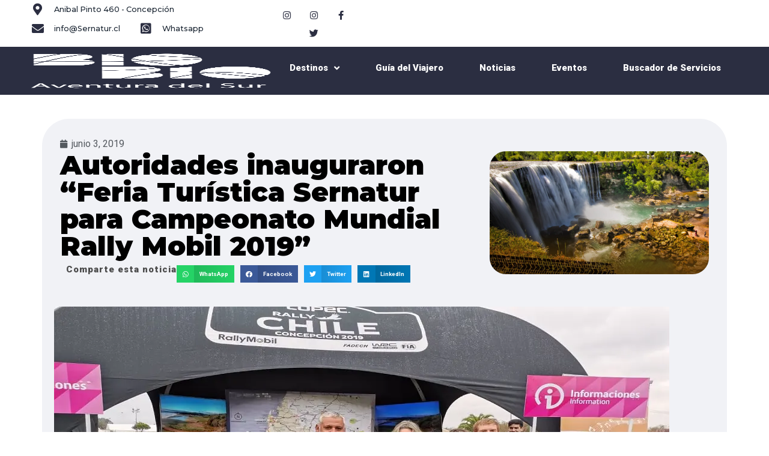

--- FILE ---
content_type: text/html; charset=UTF-8
request_url: https://www.biobioestuyo.cl/autoridades-inauguraron-feria-turistica-sernatur-para-campeonato-mundial-rally-mobil-2019/
body_size: 15824
content:
<!doctype html>
<html class=" optml_no_js " lang="es">
<head>
	<meta charset="UTF-8">
	<meta name="viewport" content="width=device-width, initial-scale=1">
	<link rel="profile" href="https://gmpg.org/xfn/11">
	<title>Autoridades inauguraron “Feria Turística Sernatur para Campeonato Mundial Rally Mobil 2019” &#8211; biobioestuyo</title>
<meta name='robots' content='max-image-preview:large' />
<link rel='dns-prefetch' href='//www.googletagmanager.com' />
<link rel='dns-prefetch' href='//ml7w3q1ubndz.i.optimole.com' />
<link rel='preconnect' href='https://ml7w3q1ubndz.i.optimole.com' />
<link rel="alternate" type="application/rss+xml" title="biobioestuyo &raquo; Feed" href="https://www.biobioestuyo.cl/feed/" />
<link rel="alternate" type="application/rss+xml" title="biobioestuyo &raquo; Feed de los comentarios" href="https://www.biobioestuyo.cl/comments/feed/" />
<link rel="alternate" type="application/rss+xml" title="biobioestuyo &raquo; Comentario Autoridades inauguraron “Feria Turística Sernatur para Campeonato Mundial Rally Mobil 2019” del feed" href="https://www.biobioestuyo.cl/autoridades-inauguraron-feria-turistica-sernatur-para-campeonato-mundial-rally-mobil-2019/feed/" />
<script>
window._wpemojiSettings = {"baseUrl":"https:\/\/s.w.org\/images\/core\/emoji\/14.0.0\/72x72\/","ext":".png","svgUrl":"https:\/\/s.w.org\/images\/core\/emoji\/14.0.0\/svg\/","svgExt":".svg","source":{"concatemoji":"https:\/\/www.biobioestuyo.cl\/wp-includes\/js\/wp-emoji-release.min.js?ver=6.2.8"}};
/*! This file is auto-generated */
!function(e,a,t){var n,r,o,i=a.createElement("canvas"),p=i.getContext&&i.getContext("2d");function s(e,t){p.clearRect(0,0,i.width,i.height),p.fillText(e,0,0);e=i.toDataURL();return p.clearRect(0,0,i.width,i.height),p.fillText(t,0,0),e===i.toDataURL()}function c(e){var t=a.createElement("script");t.src=e,t.defer=t.type="text/javascript",a.getElementsByTagName("head")[0].appendChild(t)}for(o=Array("flag","emoji"),t.supports={everything:!0,everythingExceptFlag:!0},r=0;r<o.length;r++)t.supports[o[r]]=function(e){if(p&&p.fillText)switch(p.textBaseline="top",p.font="600 32px Arial",e){case"flag":return s("\ud83c\udff3\ufe0f\u200d\u26a7\ufe0f","\ud83c\udff3\ufe0f\u200b\u26a7\ufe0f")?!1:!s("\ud83c\uddfa\ud83c\uddf3","\ud83c\uddfa\u200b\ud83c\uddf3")&&!s("\ud83c\udff4\udb40\udc67\udb40\udc62\udb40\udc65\udb40\udc6e\udb40\udc67\udb40\udc7f","\ud83c\udff4\u200b\udb40\udc67\u200b\udb40\udc62\u200b\udb40\udc65\u200b\udb40\udc6e\u200b\udb40\udc67\u200b\udb40\udc7f");case"emoji":return!s("\ud83e\udef1\ud83c\udffb\u200d\ud83e\udef2\ud83c\udfff","\ud83e\udef1\ud83c\udffb\u200b\ud83e\udef2\ud83c\udfff")}return!1}(o[r]),t.supports.everything=t.supports.everything&&t.supports[o[r]],"flag"!==o[r]&&(t.supports.everythingExceptFlag=t.supports.everythingExceptFlag&&t.supports[o[r]]);t.supports.everythingExceptFlag=t.supports.everythingExceptFlag&&!t.supports.flag,t.DOMReady=!1,t.readyCallback=function(){t.DOMReady=!0},t.supports.everything||(n=function(){t.readyCallback()},a.addEventListener?(a.addEventListener("DOMContentLoaded",n,!1),e.addEventListener("load",n,!1)):(e.attachEvent("onload",n),a.attachEvent("onreadystatechange",function(){"complete"===a.readyState&&t.readyCallback()})),(e=t.source||{}).concatemoji?c(e.concatemoji):e.wpemoji&&e.twemoji&&(c(e.twemoji),c(e.wpemoji)))}(window,document,window._wpemojiSettings);
</script>
<style>
img.wp-smiley,
img.emoji {
	display: inline !important;
	border: none !important;
	box-shadow: none !important;
	height: 1em !important;
	width: 1em !important;
	margin: 0 0.07em !important;
	vertical-align: -0.1em !important;
	background: none !important;
	padding: 0 !important;
}
</style>
	<link rel='stylesheet' id='dce-animations-css' href='https://www.biobioestuyo.cl/wp-content/plugins/dynamic-content-for-elementor/assets/css/animations.css?ver=2.12.6' media='all' />
<link rel='stylesheet' id='wp-block-library-css' href='https://www.biobioestuyo.cl/wp-includes/css/dist/block-library/style.min.css?ver=6.2.8' media='all' />
<link rel='stylesheet' id='classic-theme-styles-css' href='https://www.biobioestuyo.cl/wp-includes/css/classic-themes.min.css?ver=6.2.8' media='all' />
<style id='global-styles-inline-css'>
body{--wp--preset--color--black: #000000;--wp--preset--color--cyan-bluish-gray: #abb8c3;--wp--preset--color--white: #ffffff;--wp--preset--color--pale-pink: #f78da7;--wp--preset--color--vivid-red: #cf2e2e;--wp--preset--color--luminous-vivid-orange: #ff6900;--wp--preset--color--luminous-vivid-amber: #fcb900;--wp--preset--color--light-green-cyan: #7bdcb5;--wp--preset--color--vivid-green-cyan: #00d084;--wp--preset--color--pale-cyan-blue: #8ed1fc;--wp--preset--color--vivid-cyan-blue: #0693e3;--wp--preset--color--vivid-purple: #9b51e0;--wp--preset--gradient--vivid-cyan-blue-to-vivid-purple: linear-gradient(135deg,rgba(6,147,227,1) 0%,rgb(155,81,224) 100%);--wp--preset--gradient--light-green-cyan-to-vivid-green-cyan: linear-gradient(135deg,rgb(122,220,180) 0%,rgb(0,208,130) 100%);--wp--preset--gradient--luminous-vivid-amber-to-luminous-vivid-orange: linear-gradient(135deg,rgba(252,185,0,1) 0%,rgba(255,105,0,1) 100%);--wp--preset--gradient--luminous-vivid-orange-to-vivid-red: linear-gradient(135deg,rgba(255,105,0,1) 0%,rgb(207,46,46) 100%);--wp--preset--gradient--very-light-gray-to-cyan-bluish-gray: linear-gradient(135deg,rgb(238,238,238) 0%,rgb(169,184,195) 100%);--wp--preset--gradient--cool-to-warm-spectrum: linear-gradient(135deg,rgb(74,234,220) 0%,rgb(151,120,209) 20%,rgb(207,42,186) 40%,rgb(238,44,130) 60%,rgb(251,105,98) 80%,rgb(254,248,76) 100%);--wp--preset--gradient--blush-light-purple: linear-gradient(135deg,rgb(255,206,236) 0%,rgb(152,150,240) 100%);--wp--preset--gradient--blush-bordeaux: linear-gradient(135deg,rgb(254,205,165) 0%,rgb(254,45,45) 50%,rgb(107,0,62) 100%);--wp--preset--gradient--luminous-dusk: linear-gradient(135deg,rgb(255,203,112) 0%,rgb(199,81,192) 50%,rgb(65,88,208) 100%);--wp--preset--gradient--pale-ocean: linear-gradient(135deg,rgb(255,245,203) 0%,rgb(182,227,212) 50%,rgb(51,167,181) 100%);--wp--preset--gradient--electric-grass: linear-gradient(135deg,rgb(202,248,128) 0%,rgb(113,206,126) 100%);--wp--preset--gradient--midnight: linear-gradient(135deg,rgb(2,3,129) 0%,rgb(40,116,252) 100%);--wp--preset--duotone--dark-grayscale: url('#wp-duotone-dark-grayscale');--wp--preset--duotone--grayscale: url('#wp-duotone-grayscale');--wp--preset--duotone--purple-yellow: url('#wp-duotone-purple-yellow');--wp--preset--duotone--blue-red: url('#wp-duotone-blue-red');--wp--preset--duotone--midnight: url('#wp-duotone-midnight');--wp--preset--duotone--magenta-yellow: url('#wp-duotone-magenta-yellow');--wp--preset--duotone--purple-green: url('#wp-duotone-purple-green');--wp--preset--duotone--blue-orange: url('#wp-duotone-blue-orange');--wp--preset--font-size--small: 13px;--wp--preset--font-size--medium: 20px;--wp--preset--font-size--large: 36px;--wp--preset--font-size--x-large: 42px;--wp--preset--spacing--20: 0.44rem;--wp--preset--spacing--30: 0.67rem;--wp--preset--spacing--40: 1rem;--wp--preset--spacing--50: 1.5rem;--wp--preset--spacing--60: 2.25rem;--wp--preset--spacing--70: 3.38rem;--wp--preset--spacing--80: 5.06rem;--wp--preset--shadow--natural: 6px 6px 9px rgba(0, 0, 0, 0.2);--wp--preset--shadow--deep: 12px 12px 50px rgba(0, 0, 0, 0.4);--wp--preset--shadow--sharp: 6px 6px 0px rgba(0, 0, 0, 0.2);--wp--preset--shadow--outlined: 6px 6px 0px -3px rgba(255, 255, 255, 1), 6px 6px rgba(0, 0, 0, 1);--wp--preset--shadow--crisp: 6px 6px 0px rgba(0, 0, 0, 1);}:where(.is-layout-flex){gap: 0.5em;}body .is-layout-flow > .alignleft{float: left;margin-inline-start: 0;margin-inline-end: 2em;}body .is-layout-flow > .alignright{float: right;margin-inline-start: 2em;margin-inline-end: 0;}body .is-layout-flow > .aligncenter{margin-left: auto !important;margin-right: auto !important;}body .is-layout-constrained > .alignleft{float: left;margin-inline-start: 0;margin-inline-end: 2em;}body .is-layout-constrained > .alignright{float: right;margin-inline-start: 2em;margin-inline-end: 0;}body .is-layout-constrained > .aligncenter{margin-left: auto !important;margin-right: auto !important;}body .is-layout-constrained > :where(:not(.alignleft):not(.alignright):not(.alignfull)){max-width: var(--wp--style--global--content-size);margin-left: auto !important;margin-right: auto !important;}body .is-layout-constrained > .alignwide{max-width: var(--wp--style--global--wide-size);}body .is-layout-flex{display: flex;}body .is-layout-flex{flex-wrap: wrap;align-items: center;}body .is-layout-flex > *{margin: 0;}:where(.wp-block-columns.is-layout-flex){gap: 2em;}.has-black-color{color: var(--wp--preset--color--black) !important;}.has-cyan-bluish-gray-color{color: var(--wp--preset--color--cyan-bluish-gray) !important;}.has-white-color{color: var(--wp--preset--color--white) !important;}.has-pale-pink-color{color: var(--wp--preset--color--pale-pink) !important;}.has-vivid-red-color{color: var(--wp--preset--color--vivid-red) !important;}.has-luminous-vivid-orange-color{color: var(--wp--preset--color--luminous-vivid-orange) !important;}.has-luminous-vivid-amber-color{color: var(--wp--preset--color--luminous-vivid-amber) !important;}.has-light-green-cyan-color{color: var(--wp--preset--color--light-green-cyan) !important;}.has-vivid-green-cyan-color{color: var(--wp--preset--color--vivid-green-cyan) !important;}.has-pale-cyan-blue-color{color: var(--wp--preset--color--pale-cyan-blue) !important;}.has-vivid-cyan-blue-color{color: var(--wp--preset--color--vivid-cyan-blue) !important;}.has-vivid-purple-color{color: var(--wp--preset--color--vivid-purple) !important;}.has-black-background-color{background-color: var(--wp--preset--color--black) !important;}.has-cyan-bluish-gray-background-color{background-color: var(--wp--preset--color--cyan-bluish-gray) !important;}.has-white-background-color{background-color: var(--wp--preset--color--white) !important;}.has-pale-pink-background-color{background-color: var(--wp--preset--color--pale-pink) !important;}.has-vivid-red-background-color{background-color: var(--wp--preset--color--vivid-red) !important;}.has-luminous-vivid-orange-background-color{background-color: var(--wp--preset--color--luminous-vivid-orange) !important;}.has-luminous-vivid-amber-background-color{background-color: var(--wp--preset--color--luminous-vivid-amber) !important;}.has-light-green-cyan-background-color{background-color: var(--wp--preset--color--light-green-cyan) !important;}.has-vivid-green-cyan-background-color{background-color: var(--wp--preset--color--vivid-green-cyan) !important;}.has-pale-cyan-blue-background-color{background-color: var(--wp--preset--color--pale-cyan-blue) !important;}.has-vivid-cyan-blue-background-color{background-color: var(--wp--preset--color--vivid-cyan-blue) !important;}.has-vivid-purple-background-color{background-color: var(--wp--preset--color--vivid-purple) !important;}.has-black-border-color{border-color: var(--wp--preset--color--black) !important;}.has-cyan-bluish-gray-border-color{border-color: var(--wp--preset--color--cyan-bluish-gray) !important;}.has-white-border-color{border-color: var(--wp--preset--color--white) !important;}.has-pale-pink-border-color{border-color: var(--wp--preset--color--pale-pink) !important;}.has-vivid-red-border-color{border-color: var(--wp--preset--color--vivid-red) !important;}.has-luminous-vivid-orange-border-color{border-color: var(--wp--preset--color--luminous-vivid-orange) !important;}.has-luminous-vivid-amber-border-color{border-color: var(--wp--preset--color--luminous-vivid-amber) !important;}.has-light-green-cyan-border-color{border-color: var(--wp--preset--color--light-green-cyan) !important;}.has-vivid-green-cyan-border-color{border-color: var(--wp--preset--color--vivid-green-cyan) !important;}.has-pale-cyan-blue-border-color{border-color: var(--wp--preset--color--pale-cyan-blue) !important;}.has-vivid-cyan-blue-border-color{border-color: var(--wp--preset--color--vivid-cyan-blue) !important;}.has-vivid-purple-border-color{border-color: var(--wp--preset--color--vivid-purple) !important;}.has-vivid-cyan-blue-to-vivid-purple-gradient-background{background: var(--wp--preset--gradient--vivid-cyan-blue-to-vivid-purple) !important;}.has-light-green-cyan-to-vivid-green-cyan-gradient-background{background: var(--wp--preset--gradient--light-green-cyan-to-vivid-green-cyan) !important;}.has-luminous-vivid-amber-to-luminous-vivid-orange-gradient-background{background: var(--wp--preset--gradient--luminous-vivid-amber-to-luminous-vivid-orange) !important;}.has-luminous-vivid-orange-to-vivid-red-gradient-background{background: var(--wp--preset--gradient--luminous-vivid-orange-to-vivid-red) !important;}.has-very-light-gray-to-cyan-bluish-gray-gradient-background{background: var(--wp--preset--gradient--very-light-gray-to-cyan-bluish-gray) !important;}.has-cool-to-warm-spectrum-gradient-background{background: var(--wp--preset--gradient--cool-to-warm-spectrum) !important;}.has-blush-light-purple-gradient-background{background: var(--wp--preset--gradient--blush-light-purple) !important;}.has-blush-bordeaux-gradient-background{background: var(--wp--preset--gradient--blush-bordeaux) !important;}.has-luminous-dusk-gradient-background{background: var(--wp--preset--gradient--luminous-dusk) !important;}.has-pale-ocean-gradient-background{background: var(--wp--preset--gradient--pale-ocean) !important;}.has-electric-grass-gradient-background{background: var(--wp--preset--gradient--electric-grass) !important;}.has-midnight-gradient-background{background: var(--wp--preset--gradient--midnight) !important;}.has-small-font-size{font-size: var(--wp--preset--font-size--small) !important;}.has-medium-font-size{font-size: var(--wp--preset--font-size--medium) !important;}.has-large-font-size{font-size: var(--wp--preset--font-size--large) !important;}.has-x-large-font-size{font-size: var(--wp--preset--font-size--x-large) !important;}
.wp-block-navigation a:where(:not(.wp-element-button)){color: inherit;}
:where(.wp-block-columns.is-layout-flex){gap: 2em;}
.wp-block-pullquote{font-size: 1.5em;line-height: 1.6;}
</style>
<link rel='stylesheet' id='hello-elementor-css' href='https://www.biobioestuyo.cl/wp-content/themes/hello-elementor/style.min.css?ver=2.9.0' media='all' />
<link rel='stylesheet' id='hello-elementor-theme-style-css' href='https://www.biobioestuyo.cl/wp-content/themes/hello-elementor/theme.min.css?ver=2.9.0' media='all' />
<link rel='stylesheet' id='elementor-icons-css' href='https://www.biobioestuyo.cl/wp-content/plugins/elementor/assets/lib/eicons/css/elementor-icons.min.css?ver=5.25.0' media='all' />
<link rel='stylesheet' id='elementor-frontend-css' href='https://www.biobioestuyo.cl/wp-content/plugins/elementor/assets/css/frontend.min.css?ver=3.18.3' media='all' />
<link rel='stylesheet' id='swiper-css' href='https://www.biobioestuyo.cl/wp-content/plugins/elementor/assets/lib/swiper/css/swiper.min.css?ver=5.3.6' media='all' />
<link rel='stylesheet' id='elementor-post-8117-css' href='https://www.biobioestuyo.cl/wp-content/uploads/elementor/css/post-8117.css?ver=1762400348' media='all' />
<link rel='stylesheet' id='dashicons-css' href='https://www.biobioestuyo.cl/wp-includes/css/dashicons.min.css?ver=6.2.8' media='all' />
<link rel='stylesheet' id='elementor-pro-css' href='https://www.biobioestuyo.cl/wp-content/plugins/elementor-pro/assets/css/frontend.min.css?ver=3.18.2' media='all' />
<link rel='stylesheet' id='elementor-global-css' href='https://www.biobioestuyo.cl/wp-content/uploads/elementor/css/global.css?ver=1762400349' media='all' />
<link rel='stylesheet' id='elementor-post-9294-css' href='https://www.biobioestuyo.cl/wp-content/uploads/elementor/css/post-9294.css?ver=1762400349' media='all' />
<link rel='stylesheet' id='elementor-post-10018-css' href='https://www.biobioestuyo.cl/wp-content/uploads/elementor/css/post-10018.css?ver=1762400349' media='all' />
<link rel='stylesheet' id='elementor-post-10043-css' href='https://www.biobioestuyo.cl/wp-content/uploads/elementor/css/post-10043.css?ver=1762400554' media='all' />
<style id='optm_lazyload_noscript_style-inline-css'>
html.optml_no_js img[data-opt-src] { display: none !important; } 
 /* OPTML_VIEWPORT_BG_SELECTORS */
html .elementor-section[data-settings*="background_background"]:not(.optml-bg-lazyloaded),
html .elementor-column[data-settings*="background_background"] > .elementor-widget-wrap:not(.optml-bg-lazyloaded),
html .elementor-section > .elementor-background-overlay:not(.optml-bg-lazyloaded),
html [class*="wp-block-cover"][style*="background-image"]:not(.optml-bg-lazyloaded),
html [style*="background-image:url("]:not(.optml-bg-lazyloaded),
html [style*="background-image: url("]:not(.optml-bg-lazyloaded),
html [style*="background:url("]:not(.optml-bg-lazyloaded),
html [style*="background: url("]:not(.optml-bg-lazyloaded),
html [class*="wp-block-group"][style*="background-image"]:not(.optml-bg-lazyloaded),
html .elementor-widget-container:not(.optml-bg-lazyloaded),
html .elementor-background-slideshow__slide__image:not(.optml-bg-lazyloaded) { background-image: none !important; }
/* OPTML_VIEWPORT_BG_SELECTORS */
</style>
<link rel='stylesheet' id='google-fonts-1-css' href='https://fonts.googleapis.com/css?family=Roboto%3A100%2C100italic%2C200%2C200italic%2C300%2C300italic%2C400%2C400italic%2C500%2C500italic%2C600%2C600italic%2C700%2C700italic%2C800%2C800italic%2C900%2C900italic%7CRoboto+Slab%3A100%2C100italic%2C200%2C200italic%2C300%2C300italic%2C400%2C400italic%2C500%2C500italic%2C600%2C600italic%2C700%2C700italic%2C800%2C800italic%2C900%2C900italic%7CMontserrat%3A100%2C100italic%2C200%2C200italic%2C300%2C300italic%2C400%2C400italic%2C500%2C500italic%2C600%2C600italic%2C700%2C700italic%2C800%2C800italic%2C900%2C900italic%7CNunito%3A100%2C100italic%2C200%2C200italic%2C300%2C300italic%2C400%2C400italic%2C500%2C500italic%2C600%2C600italic%2C700%2C700italic%2C800%2C800italic%2C900%2C900italic&#038;display=swap&#038;ver=6.2.8' media='all' />
<link rel='stylesheet' id='elementor-icons-shared-0-css' href='https://www.biobioestuyo.cl/wp-content/plugins/elementor/assets/lib/font-awesome/css/fontawesome.min.css?ver=5.15.3' media='all' />
<link rel='stylesheet' id='elementor-icons-fa-solid-css' href='https://www.biobioestuyo.cl/wp-content/plugins/elementor/assets/lib/font-awesome/css/solid.min.css?ver=5.15.3' media='all' />
<link rel='stylesheet' id='elementor-icons-fa-brands-css' href='https://www.biobioestuyo.cl/wp-content/plugins/elementor/assets/lib/font-awesome/css/brands.min.css?ver=5.15.3' media='all' />
<link rel="preconnect" href="https://fonts.gstatic.com/" crossorigin><script src='https://www.biobioestuyo.cl/wp-includes/js/jquery/jquery.min.js?ver=3.6.4' id='jquery-core-js'></script>
<script src='https://www.biobioestuyo.cl/wp-includes/js/jquery/jquery-migrate.min.js?ver=3.4.0' id='jquery-migrate-js'></script>
<script id='optml-print-js-after'>
			(function(w, d){
					w.addEventListener("beforeprint", function(){
						let images = d.getElementsByTagName( "img" );
							for (let img of images) {
								if ( !img.dataset.optSrc) {
									continue;
								}
								img.src = img.dataset.optSrc;
								delete img.dataset.optSrc;
							}
					});
			
			}(window, document));
								 
</script>

<!-- Fragmento de código de la etiqueta de Google (gtag.js) añadida por Site Kit -->
<!-- Fragmento de código de Google Analytics añadido por Site Kit -->
<script src='https://www.googletagmanager.com/gtag/js?id=GT-K5MMBGX' id='google_gtagjs-js' async></script>
<script id='google_gtagjs-js-after'>
window.dataLayer = window.dataLayer || [];function gtag(){dataLayer.push(arguments);}
gtag("set","linker",{"domains":["www.biobioestuyo.cl"]});
gtag("js", new Date());
gtag("set", "developer_id.dZTNiMT", true);
gtag("config", "GT-K5MMBGX");
</script>
<link rel="https://api.w.org/" href="https://www.biobioestuyo.cl/wp-json/" /><link rel="alternate" type="application/json" href="https://www.biobioestuyo.cl/wp-json/wp/v2/posts/3247" /><link rel="EditURI" type="application/rsd+xml" title="RSD" href="https://www.biobioestuyo.cl/xmlrpc.php?rsd" />
<link rel="wlwmanifest" type="application/wlwmanifest+xml" href="https://www.biobioestuyo.cl/wp-includes/wlwmanifest.xml" />
<link rel="canonical" href="https://www.biobioestuyo.cl/autoridades-inauguraron-feria-turistica-sernatur-para-campeonato-mundial-rally-mobil-2019/" />
<link rel='shortlink' href='https://www.biobioestuyo.cl/?p=3247' />
<link rel="alternate" type="application/json+oembed" href="https://www.biobioestuyo.cl/wp-json/oembed/1.0/embed?url=https%3A%2F%2Fwww.biobioestuyo.cl%2Fautoridades-inauguraron-feria-turistica-sernatur-para-campeonato-mundial-rally-mobil-2019%2F" />
<link rel="alternate" type="text/xml+oembed" href="https://www.biobioestuyo.cl/wp-json/oembed/1.0/embed?url=https%3A%2F%2Fwww.biobioestuyo.cl%2Fautoridades-inauguraron-feria-turistica-sernatur-para-campeonato-mundial-rally-mobil-2019%2F&#038;format=xml" />
<meta name="generator" content="Site Kit by Google 1.170.0" /><meta name="generator" content="Elementor 3.18.3; features: e_dom_optimization, e_optimized_assets_loading, additional_custom_breakpoints, block_editor_assets_optimize, e_image_loading_optimization; settings: css_print_method-external, google_font-enabled, font_display-swap">
<meta http-equiv="Accept-CH" content="Viewport-Width, ECT" />
		<style type="text/css">
			img[data-opt-src]:not([data-opt-lazy-loaded]) {
				transition: .2s filter linear, .2s opacity linear, .2s border-radius linear;
				-webkit-transition: .2s filter linear, .2s opacity linear, .2s border-radius linear;
				-moz-transition: .2s filter linear, .2s opacity linear, .2s border-radius linear;
				-o-transition: .2s filter linear, .2s opacity linear, .2s border-radius linear;
			}
			img[data-opt-src]:not([data-opt-lazy-loaded]) {
					opacity: .75;
					-webkit-filter: blur(8px);
					-moz-filter: blur(8px);
					-o-filter: blur(8px);
					-ms-filter: blur(8px);
					filter: blur(8px);
					transform: scale(1.04);
					animation: 0.1s ease-in;
					-webkit-transform: translate3d(0, 0, 0);
			}
			/** optmliframelazyloadplaceholder */
		</style>
		<script type="application/javascript">
					document.documentElement.className = document.documentElement.className.replace(/\boptml_no_js\b/g, "");
						(function(w, d){
							var b = d.getElementsByTagName("head")[0];
							var s = d.createElement("script");
							var v = ("IntersectionObserver" in w && "isIntersecting" in w.IntersectionObserverEntry.prototype) ? "_no_poly" : "";
							s.async = true;
							s.src = "https://ml7w3q1ubndz.i.optimole.com/js-lib/v2/latest/optimole_lib" + v  + ".min.js";
							b.appendChild(s);
							w.optimoleData = {
								lazyloadOnly: "optimole-lazy-only",
								backgroundReplaceClasses: [],
								nativeLazyload : false,
								scalingDisabled: false,
								watchClasses: [],
								backgroundLazySelectors: ".elementor-section[data-settings*=\"background_background\"], .elementor-column[data-settings*=\"background_background\"] > .elementor-widget-wrap, .elementor-section > .elementor-background-overlay, [class*=\"wp-block-cover\"][style*=\"background-image\"], [style*=\"background-image:url(\"], [style*=\"background-image: url(\"], [style*=\"background:url(\"], [style*=\"background: url(\"], [class*=\"wp-block-group\"][style*=\"background-image\"], .elementor-widget-container, .elementor-background-slideshow__slide__image",
								network_optimizations: true,
								ignoreDpr: true,
								quality: 0,
								maxWidth: 1920,
								maxHeight: 4000,
							}
						}(window, document));
		</script><link rel="icon" href="https://ml7w3q1ubndz.i.optimole.com/w:32/h:32/q:mauto/f:best/dpr:2/https://www.biobioestuyo.cl/wp-content/uploads/2020/11/cropped-icono-biobio-04-1.jpg" sizes="32x32" />
<link rel="icon" href="https://ml7w3q1ubndz.i.optimole.com/w:192/h:192/q:mauto/f:best/https://www.biobioestuyo.cl/wp-content/uploads/2020/11/cropped-icono-biobio-04-1.jpg" sizes="192x192" />
<link rel="apple-touch-icon" href="https://ml7w3q1ubndz.i.optimole.com/w:180/h:180/q:mauto/f:best/https://www.biobioestuyo.cl/wp-content/uploads/2020/11/cropped-icono-biobio-04-1.jpg" />
<meta name="msapplication-TileImage" content="https://ml7w3q1ubndz.i.optimole.com/w:270/h:270/q:mauto/f:best/https://www.biobioestuyo.cl/wp-content/uploads/2020/11/cropped-icono-biobio-04-1.jpg" />
</head>
<body class="post-template-default single single-post postid-3247 single-format-standard wp-custom-logo elementor-default elementor-template-full-width elementor-kit-8117 elementor-page-10043">

<svg xmlns="http://www.w3.org/2000/svg" viewBox="0 0 0 0" width="0" height="0" focusable="false" role="none" style="visibility: hidden; position: absolute; left: -9999px; overflow: hidden;" ><defs><filter id="wp-duotone-dark-grayscale"><feColorMatrix color-interpolation-filters="sRGB" type="matrix" values=" .299 .587 .114 0 0 .299 .587 .114 0 0 .299 .587 .114 0 0 .299 .587 .114 0 0 " /><feComponentTransfer color-interpolation-filters="sRGB" ><feFuncR type="table" tableValues="0 0.49803921568627" /><feFuncG type="table" tableValues="0 0.49803921568627" /><feFuncB type="table" tableValues="0 0.49803921568627" /><feFuncA type="table" tableValues="1 1" /></feComponentTransfer><feComposite in2="SourceGraphic" operator="in" /></filter></defs></svg><svg xmlns="http://www.w3.org/2000/svg" viewBox="0 0 0 0" width="0" height="0" focusable="false" role="none" style="visibility: hidden; position: absolute; left: -9999px; overflow: hidden;" ><defs><filter id="wp-duotone-grayscale"><feColorMatrix color-interpolation-filters="sRGB" type="matrix" values=" .299 .587 .114 0 0 .299 .587 .114 0 0 .299 .587 .114 0 0 .299 .587 .114 0 0 " /><feComponentTransfer color-interpolation-filters="sRGB" ><feFuncR type="table" tableValues="0 1" /><feFuncG type="table" tableValues="0 1" /><feFuncB type="table" tableValues="0 1" /><feFuncA type="table" tableValues="1 1" /></feComponentTransfer><feComposite in2="SourceGraphic" operator="in" /></filter></defs></svg><svg xmlns="http://www.w3.org/2000/svg" viewBox="0 0 0 0" width="0" height="0" focusable="false" role="none" style="visibility: hidden; position: absolute; left: -9999px; overflow: hidden;" ><defs><filter id="wp-duotone-purple-yellow"><feColorMatrix color-interpolation-filters="sRGB" type="matrix" values=" .299 .587 .114 0 0 .299 .587 .114 0 0 .299 .587 .114 0 0 .299 .587 .114 0 0 " /><feComponentTransfer color-interpolation-filters="sRGB" ><feFuncR type="table" tableValues="0.54901960784314 0.98823529411765" /><feFuncG type="table" tableValues="0 1" /><feFuncB type="table" tableValues="0.71764705882353 0.25490196078431" /><feFuncA type="table" tableValues="1 1" /></feComponentTransfer><feComposite in2="SourceGraphic" operator="in" /></filter></defs></svg><svg xmlns="http://www.w3.org/2000/svg" viewBox="0 0 0 0" width="0" height="0" focusable="false" role="none" style="visibility: hidden; position: absolute; left: -9999px; overflow: hidden;" ><defs><filter id="wp-duotone-blue-red"><feColorMatrix color-interpolation-filters="sRGB" type="matrix" values=" .299 .587 .114 0 0 .299 .587 .114 0 0 .299 .587 .114 0 0 .299 .587 .114 0 0 " /><feComponentTransfer color-interpolation-filters="sRGB" ><feFuncR type="table" tableValues="0 1" /><feFuncG type="table" tableValues="0 0.27843137254902" /><feFuncB type="table" tableValues="0.5921568627451 0.27843137254902" /><feFuncA type="table" tableValues="1 1" /></feComponentTransfer><feComposite in2="SourceGraphic" operator="in" /></filter></defs></svg><svg xmlns="http://www.w3.org/2000/svg" viewBox="0 0 0 0" width="0" height="0" focusable="false" role="none" style="visibility: hidden; position: absolute; left: -9999px; overflow: hidden;" ><defs><filter id="wp-duotone-midnight"><feColorMatrix color-interpolation-filters="sRGB" type="matrix" values=" .299 .587 .114 0 0 .299 .587 .114 0 0 .299 .587 .114 0 0 .299 .587 .114 0 0 " /><feComponentTransfer color-interpolation-filters="sRGB" ><feFuncR type="table" tableValues="0 0" /><feFuncG type="table" tableValues="0 0.64705882352941" /><feFuncB type="table" tableValues="0 1" /><feFuncA type="table" tableValues="1 1" /></feComponentTransfer><feComposite in2="SourceGraphic" operator="in" /></filter></defs></svg><svg xmlns="http://www.w3.org/2000/svg" viewBox="0 0 0 0" width="0" height="0" focusable="false" role="none" style="visibility: hidden; position: absolute; left: -9999px; overflow: hidden;" ><defs><filter id="wp-duotone-magenta-yellow"><feColorMatrix color-interpolation-filters="sRGB" type="matrix" values=" .299 .587 .114 0 0 .299 .587 .114 0 0 .299 .587 .114 0 0 .299 .587 .114 0 0 " /><feComponentTransfer color-interpolation-filters="sRGB" ><feFuncR type="table" tableValues="0.78039215686275 1" /><feFuncG type="table" tableValues="0 0.94901960784314" /><feFuncB type="table" tableValues="0.35294117647059 0.47058823529412" /><feFuncA type="table" tableValues="1 1" /></feComponentTransfer><feComposite in2="SourceGraphic" operator="in" /></filter></defs></svg><svg xmlns="http://www.w3.org/2000/svg" viewBox="0 0 0 0" width="0" height="0" focusable="false" role="none" style="visibility: hidden; position: absolute; left: -9999px; overflow: hidden;" ><defs><filter id="wp-duotone-purple-green"><feColorMatrix color-interpolation-filters="sRGB" type="matrix" values=" .299 .587 .114 0 0 .299 .587 .114 0 0 .299 .587 .114 0 0 .299 .587 .114 0 0 " /><feComponentTransfer color-interpolation-filters="sRGB" ><feFuncR type="table" tableValues="0.65098039215686 0.40392156862745" /><feFuncG type="table" tableValues="0 1" /><feFuncB type="table" tableValues="0.44705882352941 0.4" /><feFuncA type="table" tableValues="1 1" /></feComponentTransfer><feComposite in2="SourceGraphic" operator="in" /></filter></defs></svg><svg xmlns="http://www.w3.org/2000/svg" viewBox="0 0 0 0" width="0" height="0" focusable="false" role="none" style="visibility: hidden; position: absolute; left: -9999px; overflow: hidden;" ><defs><filter id="wp-duotone-blue-orange"><feColorMatrix color-interpolation-filters="sRGB" type="matrix" values=" .299 .587 .114 0 0 .299 .587 .114 0 0 .299 .587 .114 0 0 .299 .587 .114 0 0 " /><feComponentTransfer color-interpolation-filters="sRGB" ><feFuncR type="table" tableValues="0.098039215686275 1" /><feFuncG type="table" tableValues="0 0.66274509803922" /><feFuncB type="table" tableValues="0.84705882352941 0.41960784313725" /><feFuncA type="table" tableValues="1 1" /></feComponentTransfer><feComposite in2="SourceGraphic" operator="in" /></filter></defs></svg>
<a class="skip-link screen-reader-text" href="#content">Ir al contenido</a>

		<header data-elementor-type="header" data-elementor-id="9294" class="elementor elementor-9294 elementor-location-header" data-elementor-post-type="elementor_library">
						<div class="elementor-element elementor-element-5d48082 elementor-hidden-mobile e-con-full e-flex e-con e-parent" data-id="5d48082" data-element_type="container" id="envato-101-header" data-settings="{&quot;background_background&quot;:&quot;classic&quot;,&quot;content_width&quot;:&quot;full&quot;,&quot;container_type&quot;:&quot;flex&quot;}" data-core-v316-plus="true">
		<div class="elementor-element elementor-element-e8a0c7c elementor-hidden-phone e-con-full e-flex e-con e-child" data-id="e8a0c7c" data-element_type="container" data-settings="{&quot;content_width&quot;:&quot;full&quot;,&quot;container_type&quot;:&quot;flex&quot;}">
		<div class="elementor-element elementor-element-a263776 e-con-full e-flex e-con e-child" data-id="a263776" data-element_type="container" data-settings="{&quot;content_width&quot;:&quot;full&quot;,&quot;container_type&quot;:&quot;flex&quot;}">
				<div class="elementor-element elementor-element-a42394e elementor-icon-list--layout-inline elementor-align-left elementor-tablet-align-left elementor-widget-tablet__width-initial elementor-list-item-link-full_width elementor-widget elementor-widget-icon-list" data-id="a42394e" data-element_type="widget" data-widget_type="icon-list.default">
				<div class="elementor-widget-container">
					<ul class="elementor-icon-list-items elementor-inline-items">
							<li class="elementor-icon-list-item elementor-inline-item">
											<a href="https://maps.app.goo.gl/mtXLJFvwZZ7MbXPU6" target="_blank">

												<span class="elementor-icon-list-icon">
							<i aria-hidden="true" class="fas fa-map-marker-alt"></i>						</span>
										<span class="elementor-icon-list-text">Anibal Pinto 460 - Concepción</span>
											</a>
									</li>
								<li class="elementor-icon-list-item elementor-inline-item">
											<a href="mailto:info@Sernatur.cl">

												<span class="elementor-icon-list-icon">
							<i aria-hidden="true" class="fas fa-envelope"></i>						</span>
										<span class="elementor-icon-list-text">info@Sernatur.cl</span>
											</a>
									</li>
								<li class="elementor-icon-list-item elementor-inline-item">
											<a href="https://wa.me/56994580453" target="_blank">

												<span class="elementor-icon-list-icon">
							<i aria-hidden="true" class="fab fa-whatsapp-square"></i>						</span>
										<span class="elementor-icon-list-text">Whatsapp</span>
											</a>
									</li>
						</ul>
				</div>
				</div>
				</div>
		<div class="elementor-element elementor-element-7d25caf e-con-full e-flex e-con e-child" data-id="7d25caf" data-element_type="container" data-settings="{&quot;content_width&quot;:&quot;full&quot;,&quot;container_type&quot;:&quot;flex&quot;}">
				<div class="elementor-element elementor-element-37ae2ef elementor-widget-tablet__width-initial elementor-shape-rounded elementor-grid-0 e-grid-align-center elementor-widget elementor-widget-social-icons" data-id="37ae2ef" data-element_type="widget" data-widget_type="social-icons.default">
				<div class="elementor-widget-container">
					<div class="elementor-social-icons-wrapper elementor-grid">
							<span class="elementor-grid-item">
					<a class="elementor-icon elementor-social-icon elementor-social-icon-instagram elementor-repeater-item-dccfaf9" href="https://www.instagram.com/visitbiobio/" target="_blank">
						<span class="elementor-screen-only">Instagram</span>
						<i class="fab fa-instagram"></i>					</a>
				</span>
							<span class="elementor-grid-item">
					<a class="elementor-icon elementor-social-icon elementor-social-icon-instagram elementor-repeater-item-438f833" href="https://www.instagram.com/sernatur_biobio/" target="_blank">
						<span class="elementor-screen-only">Instagram</span>
						<i class="fab fa-instagram"></i>					</a>
				</span>
							<span class="elementor-grid-item">
					<a class="elementor-icon elementor-social-icon elementor-social-icon-facebook-f elementor-repeater-item-320e991" href="https://www.facebook.com/sernaturbiobio" target="_blank">
						<span class="elementor-screen-only">Facebook-f</span>
						<i class="fab fa-facebook-f"></i>					</a>
				</span>
							<span class="elementor-grid-item">
					<a class="elementor-icon elementor-social-icon elementor-social-icon-twitter elementor-repeater-item-1491259" href="https://twitter.com/SernaturBioBio" target="_blank">
						<span class="elementor-screen-only">Twitter</span>
						<i class="fab fa-twitter"></i>					</a>
				</span>
					</div>
				</div>
				</div>
				</div>
				</div>
				</div>
		<div data-dce-background-color="#2B2E41" class="elementor-element elementor-element-d1dd37c e-con-full e-flex e-con e-parent" data-id="d1dd37c" data-element_type="container" data-settings="{&quot;background_background&quot;:&quot;classic&quot;,&quot;content_width&quot;:&quot;full&quot;,&quot;container_type&quot;:&quot;flex&quot;}" data-core-v316-plus="true">
		<div class="elementor-element elementor-element-f0e77b8 e-con-full e-flex e-con e-child" data-id="f0e77b8" data-element_type="container" data-settings="{&quot;content_width&quot;:&quot;full&quot;,&quot;container_type&quot;:&quot;flex&quot;}">
				<div class="elementor-element elementor-element-85caa1d elementor-widget elementor-widget-theme-site-logo elementor-widget-image" data-id="85caa1d" data-element_type="widget" data-widget_type="theme-site-logo.default">
				<div class="elementor-widget-container">
											<a href="https://www.biobioestuyo.cl">
			<img decoding=async data-opt-id=1362756342  fetchpriority="high" width="854" height="653" src="https://ml7w3q1ubndz.i.optimole.com/w:854/h:653/q:mauto/f:best/https://www.biobioestuyo.cl/wp-content/uploads/2023/07/biobio-logo-blanco.png" class="attachment-full size-full wp-image-9754" alt="" srcset="https://ml7w3q1ubndz.i.optimole.com/w:854/h:653/q:mauto/f:best/https://www.biobioestuyo.cl/wp-content/uploads/2023/07/biobio-logo-blanco.png 854w, https://ml7w3q1ubndz.i.optimole.com/w:300/h:229/q:mauto/f:best/https://www.biobioestuyo.cl/wp-content/uploads/2023/07/biobio-logo-blanco.png 300w, https://ml7w3q1ubndz.i.optimole.com/w:768/h:587/q:mauto/f:best/https://www.biobioestuyo.cl/wp-content/uploads/2023/07/biobio-logo-blanco.png 768w" sizes="(max-width: 854px) 100vw, 854px" />				</a>
											</div>
				</div>
				<div class="elementor-element elementor-element-210b1a4 elementor-nav-menu--stretch elementor-nav-menu--dropdown-tablet elementor-nav-menu__text-align-aside elementor-nav-menu--toggle elementor-nav-menu--burger elementor-widget elementor-widget-nav-menu" data-id="210b1a4" data-element_type="widget" data-settings="{&quot;full_width&quot;:&quot;stretch&quot;,&quot;submenu_icon&quot;:{&quot;value&quot;:&quot;&lt;i class=\&quot;fas fa-angle-down\&quot;&gt;&lt;\/i&gt;&quot;,&quot;library&quot;:&quot;fa-solid&quot;},&quot;layout&quot;:&quot;horizontal&quot;,&quot;toggle&quot;:&quot;burger&quot;}" data-widget_type="nav-menu.default">
				<div class="elementor-widget-container">
						<nav class="elementor-nav-menu--main elementor-nav-menu__container elementor-nav-menu--layout-horizontal e--pointer-background e--animation-fade">
				<ul id="menu-1-210b1a4" class="elementor-nav-menu"><li class="menu-item menu-item-type-custom menu-item-object-custom menu-item-has-children menu-item-10503"><a class="elementor-item">Destinos</a>
<ul class="sub-menu elementor-nav-menu--dropdown">
	<li class="menu-item menu-item-type-post_type menu-item-object-destinos menu-item-10587"><a href="https://www.biobioestuyo.cl/destinos/concepcion-alrededores/" class="elementor-sub-item">Concepción &#038; alrededores</a></li>
	<li class="menu-item menu-item-type-post_type menu-item-object-destinos menu-item-10493"><a href="https://www.biobioestuyo.cl/destinos/antuco/" class="elementor-sub-item">Antuco</a></li>
	<li class="menu-item menu-item-type-post_type menu-item-object-destinos menu-item-10490"><a href="https://www.biobioestuyo.cl/destinos/alto-biobio/" class="elementor-sub-item">Alto Biobío</a></li>
	<li class="menu-item menu-item-type-post_type menu-item-object-destinos menu-item-10492"><a href="https://www.biobioestuyo.cl/destinos/lota/" class="elementor-sub-item">Lota</a></li>
	<li class="menu-item menu-item-type-post_type menu-item-object-destinos menu-item-10495"><a href="https://www.biobioestuyo.cl/destinos/saltos-del-laja/" class="elementor-sub-item">Saltos del Laja</a></li>
	<li class="menu-item menu-item-type-post_type menu-item-object-destinos menu-item-10494"><a href="https://www.biobioestuyo.cl/destinos/tome-dichato/" class="elementor-sub-item">Tomé &#038; Dichato</a></li>
	<li class="menu-item menu-item-type-post_type menu-item-object-destinos menu-item-10491"><a href="https://www.biobioestuyo.cl/destinos/lebu/" class="elementor-sub-item">Lebu</a></li>
	<li class="menu-item menu-item-type-post_type menu-item-object-destinos menu-item-10564"><a href="https://www.biobioestuyo.cl/destinos/lago-lanalhue/" class="elementor-sub-item">Lago Lanalhue</a></li>
	<li class="menu-item menu-item-type-post_type menu-item-object-destinos menu-item-10532"><a href="https://www.biobioestuyo.cl/destinos/lago-lleulleu/" class="elementor-sub-item">Lago Lleu Lleu</a></li>
</ul>
</li>
<li class="menu-item menu-item-type-custom menu-item-object-custom menu-item-home menu-item-8637"><a href="https://www.biobioestuyo.cl/#guiadelviajero" class="elementor-item elementor-item-anchor">Guía del Viajero</a></li>
<li class="menu-item menu-item-type-post_type menu-item-object-page menu-item-11221"><a href="https://www.biobioestuyo.cl/noticias/" class="elementor-item">Noticias</a></li>
<li class="menu-item menu-item-type-post_type menu-item-object-page menu-item-9279"><a href="https://www.biobioestuyo.cl/?page_id=8938" class="elementor-item">Eventos</a></li>
<li class="menu-item menu-item-type-custom menu-item-object-custom menu-item-8636"><a href="https://serviciosturisticos.sernatur.cl" class="elementor-item">Buscador de Servicios</a></li>
</ul>			</nav>
					<div class="elementor-menu-toggle" role="button" tabindex="0" aria-label="Menu Toggle" aria-expanded="false">
			<i aria-hidden="true" role="presentation" class="elementor-menu-toggle__icon--open eicon-menu-bar"></i><i aria-hidden="true" role="presentation" class="elementor-menu-toggle__icon--close eicon-close"></i>			<span class="elementor-screen-only">Menu</span>
		</div>
					<nav class="elementor-nav-menu--dropdown elementor-nav-menu__container" aria-hidden="true">
				<ul id="menu-2-210b1a4" class="elementor-nav-menu"><li class="menu-item menu-item-type-custom menu-item-object-custom menu-item-has-children menu-item-10503"><a class="elementor-item" tabindex="-1">Destinos</a>
<ul class="sub-menu elementor-nav-menu--dropdown">
	<li class="menu-item menu-item-type-post_type menu-item-object-destinos menu-item-10587"><a href="https://www.biobioestuyo.cl/destinos/concepcion-alrededores/" class="elementor-sub-item" tabindex="-1">Concepción &#038; alrededores</a></li>
	<li class="menu-item menu-item-type-post_type menu-item-object-destinos menu-item-10493"><a href="https://www.biobioestuyo.cl/destinos/antuco/" class="elementor-sub-item" tabindex="-1">Antuco</a></li>
	<li class="menu-item menu-item-type-post_type menu-item-object-destinos menu-item-10490"><a href="https://www.biobioestuyo.cl/destinos/alto-biobio/" class="elementor-sub-item" tabindex="-1">Alto Biobío</a></li>
	<li class="menu-item menu-item-type-post_type menu-item-object-destinos menu-item-10492"><a href="https://www.biobioestuyo.cl/destinos/lota/" class="elementor-sub-item" tabindex="-1">Lota</a></li>
	<li class="menu-item menu-item-type-post_type menu-item-object-destinos menu-item-10495"><a href="https://www.biobioestuyo.cl/destinos/saltos-del-laja/" class="elementor-sub-item" tabindex="-1">Saltos del Laja</a></li>
	<li class="menu-item menu-item-type-post_type menu-item-object-destinos menu-item-10494"><a href="https://www.biobioestuyo.cl/destinos/tome-dichato/" class="elementor-sub-item" tabindex="-1">Tomé &#038; Dichato</a></li>
	<li class="menu-item menu-item-type-post_type menu-item-object-destinos menu-item-10491"><a href="https://www.biobioestuyo.cl/destinos/lebu/" class="elementor-sub-item" tabindex="-1">Lebu</a></li>
	<li class="menu-item menu-item-type-post_type menu-item-object-destinos menu-item-10564"><a href="https://www.biobioestuyo.cl/destinos/lago-lanalhue/" class="elementor-sub-item" tabindex="-1">Lago Lanalhue</a></li>
	<li class="menu-item menu-item-type-post_type menu-item-object-destinos menu-item-10532"><a href="https://www.biobioestuyo.cl/destinos/lago-lleulleu/" class="elementor-sub-item" tabindex="-1">Lago Lleu Lleu</a></li>
</ul>
</li>
<li class="menu-item menu-item-type-custom menu-item-object-custom menu-item-home menu-item-8637"><a href="https://www.biobioestuyo.cl/#guiadelviajero" class="elementor-item elementor-item-anchor" tabindex="-1">Guía del Viajero</a></li>
<li class="menu-item menu-item-type-post_type menu-item-object-page menu-item-11221"><a href="https://www.biobioestuyo.cl/noticias/" class="elementor-item" tabindex="-1">Noticias</a></li>
<li class="menu-item menu-item-type-post_type menu-item-object-page menu-item-9279"><a href="https://www.biobioestuyo.cl/?page_id=8938" class="elementor-item" tabindex="-1">Eventos</a></li>
<li class="menu-item menu-item-type-custom menu-item-object-custom menu-item-8636"><a href="https://serviciosturisticos.sernatur.cl" class="elementor-item" tabindex="-1">Buscador de Servicios</a></li>
</ul>			</nav>
				</div>
				</div>
				</div>
				</div>
						</header>
				<article data-elementor-type="single-post" data-elementor-id="10043" class="elementor elementor-10043 elementor-location-single post-3247 post type-post status-publish format-standard hentry category-noticias" data-elementor-post-type="elementor_library">
						<div class="elementor-element elementor-element-cd56062 e-flex e-con-boxed e-con e-parent" data-id="cd56062" data-element_type="container" data-settings="{&quot;container_type&quot;:&quot;flex&quot;,&quot;content_width&quot;:&quot;boxed&quot;}" data-core-v316-plus="true">
					<div class="e-con-inner">
		<div data-dce-background-color="#F1F2F6" class="elementor-element elementor-element-8710032 e-flex e-con-boxed e-con e-child" data-id="8710032" data-element_type="container" data-settings="{&quot;background_background&quot;:&quot;classic&quot;,&quot;container_type&quot;:&quot;flex&quot;,&quot;content_width&quot;:&quot;boxed&quot;}">
					<div class="e-con-inner">
		<div class="elementor-element elementor-element-cfbcce4 e-flex e-con-boxed e-con e-child" data-id="cfbcce4" data-element_type="container" data-settings="{&quot;container_type&quot;:&quot;flex&quot;,&quot;content_width&quot;:&quot;boxed&quot;}">
					<div class="e-con-inner">
		<div class="elementor-element elementor-element-ab3eeb6 e-con-full e-flex e-con e-child" data-id="ab3eeb6" data-element_type="container" data-settings="{&quot;content_width&quot;:&quot;full&quot;,&quot;container_type&quot;:&quot;flex&quot;}">
				<div class="elementor-element elementor-element-1007ef4 elementor-widget elementor-widget-post-info" data-id="1007ef4" data-element_type="widget" data-widget_type="post-info.default">
				<div class="elementor-widget-container">
					<ul class="elementor-inline-items elementor-icon-list-items elementor-post-info">
								<li class="elementor-icon-list-item elementor-repeater-item-7cda966 elementor-inline-item" itemprop="datePublished">
										<span class="elementor-icon-list-icon">
								<i aria-hidden="true" class="fas fa-calendar"></i>							</span>
									<span class="elementor-icon-list-text elementor-post-info__item elementor-post-info__item--type-date">
										junio 3, 2019					</span>
								</li>
				</ul>
				</div>
				</div>
				<div class="elementor-element elementor-element-3c5c81a elementor-widget elementor-widget-theme-post-title elementor-page-title elementor-widget-heading" data-id="3c5c81a" data-element_type="widget" data-widget_type="theme-post-title.default">
				<div class="elementor-widget-container">
			<h1 class="elementor-heading-title elementor-size-default">Autoridades inauguraron “Feria Turística Sernatur para Campeonato Mundial Rally Mobil 2019”</h1>		</div>
				</div>
		<div class="elementor-element elementor-element-88e1160 e-flex e-con-boxed e-con e-child" data-id="88e1160" data-element_type="container" data-settings="{&quot;container_type&quot;:&quot;flex&quot;,&quot;content_width&quot;:&quot;boxed&quot;}">
					<div class="e-con-inner">
				<div class="elementor-element elementor-element-a02b9ee elementor-widget elementor-widget-heading" data-id="a02b9ee" data-element_type="widget" data-widget_type="heading.default">
				<div class="elementor-widget-container">
			<h2 class="elementor-heading-title elementor-size-default">Comparte esta noticia</h2>		</div>
				</div>
				<div class="elementor-element elementor-element-2dbf4e1 elementor-share-buttons-mobile--align-center elementor-share-buttons--view-icon-text elementor-share-buttons--skin-gradient elementor-share-buttons--shape-square elementor-grid-0 elementor-share-buttons--color-official elementor-widget elementor-widget-share-buttons" data-id="2dbf4e1" data-element_type="widget" data-widget_type="share-buttons.default">
				<div class="elementor-widget-container">
					<div class="elementor-grid">
								<div class="elementor-grid-item">
						<div
							class="elementor-share-btn elementor-share-btn_whatsapp"
							role="button"
							tabindex="0"
							aria-label="Share on whatsapp"
						>
															<span class="elementor-share-btn__icon">
								<i class="fab fa-whatsapp" aria-hidden="true"></i>							</span>
																						<div class="elementor-share-btn__text">
																			<span class="elementor-share-btn__title">
										WhatsApp									</span>
																	</div>
													</div>
					</div>
									<div class="elementor-grid-item">
						<div
							class="elementor-share-btn elementor-share-btn_facebook"
							role="button"
							tabindex="0"
							aria-label="Share on facebook"
						>
															<span class="elementor-share-btn__icon">
								<i class="fab fa-facebook" aria-hidden="true"></i>							</span>
																						<div class="elementor-share-btn__text">
																			<span class="elementor-share-btn__title">
										Facebook									</span>
																	</div>
													</div>
					</div>
									<div class="elementor-grid-item">
						<div
							class="elementor-share-btn elementor-share-btn_twitter"
							role="button"
							tabindex="0"
							aria-label="Share on twitter"
						>
															<span class="elementor-share-btn__icon">
								<i class="fab fa-twitter" aria-hidden="true"></i>							</span>
																						<div class="elementor-share-btn__text">
																			<span class="elementor-share-btn__title">
										Twitter									</span>
																	</div>
													</div>
					</div>
									<div class="elementor-grid-item">
						<div
							class="elementor-share-btn elementor-share-btn_linkedin"
							role="button"
							tabindex="0"
							aria-label="Share on linkedin"
						>
															<span class="elementor-share-btn__icon">
								<i class="fab fa-linkedin" aria-hidden="true"></i>							</span>
																						<div class="elementor-share-btn__text">
																			<span class="elementor-share-btn__title">
										LinkedIn									</span>
																	</div>
													</div>
					</div>
						</div>
				</div>
				</div>
					</div>
				</div>
				</div>
		<div class="elementor-element elementor-element-62c31f5 e-flex e-con-boxed e-con e-child" data-id="62c31f5" data-element_type="container" data-settings="{&quot;container_type&quot;:&quot;flex&quot;,&quot;content_width&quot;:&quot;boxed&quot;}">
					<div class="e-con-inner">
				<div class="elementor-element elementor-element-263d595 elementor-widget elementor-widget-theme-post-featured-image elementor-widget-image" data-id="263d595" data-element_type="widget" data-widget_type="theme-post-featured-image.default">
				<div class="elementor-widget-container">
															<img decoding=async data-opt-id=2003115782  fetchpriority="high" src="https://ml7w3q1ubndz.i.optimole.com/w:1920/h:1080/q:mauto/f:best/https://www.biobioestuyo.cl/wp-content/uploads/2023/06/Rally-wrc_00-scaled.jpg" title="Rally wrc_00" alt="Rally wrc_00" loading="lazy" />															</div>
				</div>
					</div>
				</div>
					</div>
				</div>
		<div class="elementor-element elementor-element-970b229 e-flex e-con-boxed e-con e-child" data-id="970b229" data-element_type="container" data-settings="{&quot;container_type&quot;:&quot;flex&quot;,&quot;content_width&quot;:&quot;boxed&quot;}">
					<div class="e-con-inner">
				<div class="elementor-element elementor-element-a85acbf elementor-widget elementor-widget-theme-post-content" data-id="a85acbf" data-element_type="widget" data-widget_type="theme-post-content.default">
				<div class="elementor-widget-container">
			
<figure class="wp-block-image"><img data-opt-id=998496327  data-opt-src="https://ml7w3q1ubndz.i.optimole.com/w:1024/h:640/q:mauto/f:best/https://www.biobioestuyo.cl/wp-content/uploads/2019/06/FERIA-TURÍSTICA-WRC-2019.jpg"    decoding="async" width="1024" height="640" src="data:image/svg+xml,%3Csvg%20viewBox%3D%220%200%201024%20640%22%20width%3D%221024%22%20height%3D%22640%22%20xmlns%3D%22http%3A%2F%2Fwww.w3.org%2F2000%2Fsvg%22%3E%3Crect%20width%3D%221024%22%20height%3D%22640%22%20fill%3D%22transparent%22%2F%3E%3C%2Fsvg%3E" alt="" class="wp-image-3248" /></figure>



<p><em>La exposición de los productos turísticos locales se realizará a partir de hoy hasta el domingo 12 de mayo de 09:00 a 19:00 horas – horario continuado &#8211; fecha en que finalizará la competencia mundial.</em></p>



<p>En el marco&nbsp;de&nbsp;la competencia Mundial Rally Mobil 2019, hoy al Parque&nbsp;de&nbsp;Asistencia, ubicado en las&nbsp;dependencias&nbsp;del&nbsp;Casino Marina&nbsp;del Sol, llegaron autoridades regionales para dar inicio a la “Feria Turística&nbsp;del Campeonato Rally Mobil 2019”, organizada por Sernatur.</p>



<p>La feria cuenta con 11 stands que promoverán los atractivos turísticos&nbsp;de&nbsp;las 11 comunas involucradas en las rutas&nbsp;del evento&nbsp;deportivo (Talcahuano, Concepción, San Pedro&nbsp;de&nbsp;la Paz, Curanilahue, Santa Juana, Florida, Arauco, Yumbel, Lota, Coronel, Hualqui), más un stand&nbsp;de&nbsp;Información turística&nbsp;de&nbsp;Sernatur.</p>



<p>Sobre el objetivo&nbsp;de&nbsp;la Feria Turística el Seremi&nbsp;de&nbsp;Economía, Mauricio Gutiérrez&nbsp;destacó. “Lo que nosotros estamos tratando&nbsp;de&nbsp;impulsar es que la Región&nbsp;del Biobío se muestre al mundo y en ese contexto hicimos con Sernatur una feria donde estamos exponiendo la oferta turística, la oferta gastronómica y la oferta incluso&nbsp;de&nbsp;artesanía&nbsp;de&nbsp;11 comunas donde va pasar la fecha&nbsp;de&nbsp;Rally mundial. Estamos trabajando porque creemos que Rally mundial significa mejor y más turismo para la región&nbsp;del Biobío”, manifestó.</p>



<p>Los emprendedores que participan&nbsp;de&nbsp;la feria manifestaron estar conformes con la actividad. “Me parece bien que nos estén apoyando&nbsp;de&nbsp;esta forma, además que esto es una ventana para promocionar mis productos, porque hay muchos extranjeros”, señaló Yolanda Campos, expositora&nbsp;del stand&nbsp;de&nbsp;la comuna&nbsp;de&nbsp;Florida.</p>



<p>“Estamos muy felices&nbsp;de&nbsp;mostrar a los visitantes&nbsp;del Rally Mundial y al mundo las maravillas&nbsp;de&nbsp;la región&nbsp;del Biobío a través&nbsp;de&nbsp;esta feria. Creemos que esta será una importante instancia&nbsp;de&nbsp;demostrar que estamos preparados para recibir una gran cantidad&nbsp;de&nbsp;extranjeros y tras esto esperamos aumentar el número&nbsp;de&nbsp;turistas»,declaró la directora regional (s)&nbsp;de&nbsp;Sernatur,&nbsp;Natalia Parra.</p>



<p>El Seremi&nbsp;de&nbsp;Economía enfatizó que tras la realización&nbsp;del campeonato mundial Rally Mobil habrá novedades en la economía&nbsp;de&nbsp;la Región. “Nosotros tuvimos una visión o una proyección&nbsp;de&nbsp;contratar un estudio&nbsp;de&nbsp;impacto para esta fecha Rally Mundial. Hemos hecho como Gobierno Regional una inversión interesante&nbsp;de&nbsp;unos mil doscientos millones&nbsp;de&nbsp;pesos para financiar la membresía&nbsp;de&nbsp;esta fecha, esto&nbsp;debe tener un retorno, como espectáculo, pero también un retorno económico, donde vamos a medir la capacidad hotelera, vamos a medir la gente que vino, el consumo promedio, consumo gastronómico, los traslados a los&nbsp;destinos turísticos&nbsp;de&nbsp;la región&nbsp;del Biobío”, manifestó</p>



<p>Cabe&nbsp;destacar que, Sernatur puso a disposición&nbsp;de&nbsp;los visitantes diferentes puntos&nbsp;de&nbsp;información turística que comprenden: ocho informadores turísticos en los distintos puntos neurálgicos&nbsp;del evento&nbsp;deportivo – Mall Plaza Mirador Biobío; Oficina&nbsp;de&nbsp;Información turística, ubicada en Aníbal Pinto #460, Mall Plaza Trébol; Terminal Collao&nbsp;de&nbsp;Concepción y Aeropuerto Carriel Sur.</p>



<p>De&nbsp;acuerdo al convenio&nbsp;de&nbsp;colaboración firmado con la Universidad San Sebastián y la Universidad Tecnológica Inacap Sede Concepción&nbsp;de&nbsp;Talcahuano, durante la fecha&nbsp;del WRC, Sernatur pondrá a disposición&nbsp; 20 alumnos&nbsp;de&nbsp;pedagogía en inglés para atender las consultas&nbsp;&nbsp;de&nbsp;los turistas que lleguen a los stands ubicados en el Parque Asistencial Marina&nbsp;del Sol; y 24 alumnos&nbsp;de&nbsp;Turismo, que apoyarán en los mismos stands, cumpliendo la labor&nbsp;de&nbsp;anfitriones entre el turista y el empresario para facilitar la fluidez&nbsp;de&nbsp;idioma y asistencia. El personal&nbsp;de&nbsp;apoyo estará identificado con los respectivos jockey, polera y credencial otorgados por Sernatur Región&nbsp;del Biobío.</p>
		</div>
				</div>
		<div class="elementor-element elementor-element-ef20dbe e-flex e-con-boxed e-con e-child" data-id="ef20dbe" data-element_type="container" data-settings="{&quot;container_type&quot;:&quot;flex&quot;,&quot;content_width&quot;:&quot;boxed&quot;}">
					<div class="e-con-inner">
				<div class="elementor-element elementor-element-f76365b elementor-widget elementor-widget-heading" data-id="f76365b" data-element_type="widget" data-widget_type="heading.default">
				<div class="elementor-widget-container">
			<h2 class="elementor-heading-title elementor-size-default">Comparte esta noticia</h2>		</div>
				</div>
				<div class="elementor-element elementor-element-4265aab elementor-share-buttons-mobile--align-center elementor-share-buttons--view-icon-text elementor-share-buttons--skin-gradient elementor-share-buttons--shape-square elementor-grid-0 elementor-share-buttons--color-official elementor-widget elementor-widget-share-buttons" data-id="4265aab" data-element_type="widget" data-widget_type="share-buttons.default">
				<div class="elementor-widget-container">
					<div class="elementor-grid">
								<div class="elementor-grid-item">
						<div
							class="elementor-share-btn elementor-share-btn_whatsapp"
							role="button"
							tabindex="0"
							aria-label="Share on whatsapp"
						>
															<span class="elementor-share-btn__icon">
								<i class="fab fa-whatsapp" aria-hidden="true"></i>							</span>
																						<div class="elementor-share-btn__text">
																			<span class="elementor-share-btn__title">
										WhatsApp									</span>
																	</div>
													</div>
					</div>
									<div class="elementor-grid-item">
						<div
							class="elementor-share-btn elementor-share-btn_facebook"
							role="button"
							tabindex="0"
							aria-label="Share on facebook"
						>
															<span class="elementor-share-btn__icon">
								<i class="fab fa-facebook" aria-hidden="true"></i>							</span>
																						<div class="elementor-share-btn__text">
																			<span class="elementor-share-btn__title">
										Facebook									</span>
																	</div>
													</div>
					</div>
									<div class="elementor-grid-item">
						<div
							class="elementor-share-btn elementor-share-btn_twitter"
							role="button"
							tabindex="0"
							aria-label="Share on twitter"
						>
															<span class="elementor-share-btn__icon">
								<i class="fab fa-twitter" aria-hidden="true"></i>							</span>
																						<div class="elementor-share-btn__text">
																			<span class="elementor-share-btn__title">
										Twitter									</span>
																	</div>
													</div>
					</div>
									<div class="elementor-grid-item">
						<div
							class="elementor-share-btn elementor-share-btn_linkedin"
							role="button"
							tabindex="0"
							aria-label="Share on linkedin"
						>
															<span class="elementor-share-btn__icon">
								<i class="fab fa-linkedin" aria-hidden="true"></i>							</span>
																						<div class="elementor-share-btn__text">
																			<span class="elementor-share-btn__title">
										LinkedIn									</span>
																	</div>
													</div>
					</div>
						</div>
				</div>
				</div>
					</div>
				</div>
					</div>
				</div>
					</div>
				</div>
		<div class="elementor-element elementor-element-579414a e-flex e-con-boxed e-con e-child" data-id="579414a" data-element_type="container" data-settings="{&quot;container_type&quot;:&quot;flex&quot;,&quot;content_width&quot;:&quot;boxed&quot;}">
					<div class="e-con-inner">
		<div class="elementor-element elementor-element-2c7f0d2 e-con-full e-flex e-con e-child" data-id="2c7f0d2" data-element_type="container" data-settings="{&quot;content_width&quot;:&quot;full&quot;,&quot;container_type&quot;:&quot;flex&quot;}">
				<div class="elementor-element elementor-element-b9a5514 elementor-widget elementor-widget-heading" data-id="b9a5514" data-element_type="widget" data-widget_type="heading.default">
				<div class="elementor-widget-container">
			<h2 class="elementor-heading-title elementor-size-default">Post relacionados</h2>		</div>
				</div>
				<div class="elementor-element elementor-element-1b74a51 elementor-posts--align-center elementor-grid-4 elementor-widget-mobile__width-inherit elementor-widget-tablet__width-inherit elementor-grid-tablet-2 elementor-grid-mobile-1 elementor-posts--thumbnail-top elementor-widget elementor-widget-posts" data-id="1b74a51" data-element_type="widget" data-settings="{&quot;classic_row_gap&quot;:{&quot;unit&quot;:&quot;px&quot;,&quot;size&quot;:32,&quot;sizes&quot;:[]},&quot;classic_columns&quot;:&quot;4&quot;,&quot;classic_row_gap_mobile&quot;:{&quot;unit&quot;:&quot;px&quot;,&quot;size&quot;:20,&quot;sizes&quot;:[]},&quot;classic_columns_tablet&quot;:&quot;2&quot;,&quot;classic_columns_mobile&quot;:&quot;1&quot;,&quot;classic_row_gap_tablet&quot;:{&quot;unit&quot;:&quot;px&quot;,&quot;size&quot;:&quot;&quot;,&quot;sizes&quot;:[]}}" data-widget_type="posts.classic">
				<div class="elementor-widget-container">
					<div class="elementor-posts-container elementor-posts elementor-posts--skin-classic elementor-grid">
				<article class="elementor-post elementor-grid-item post-11315 post type-post status-publish format-standard has-post-thumbnail hentry category-noticias">
				<a class="elementor-post__thumbnail__link" href="https://www.biobioestuyo.cl/seminario-turismo-de-montana-conto-con-mas-de-un-centenar-de-asistentes/" tabindex="-1" >
			<div class="elementor-post__thumbnail"><img decoding=async data-opt-id=2090435324  data-opt-src="https://ml7w3q1ubndz.i.optimole.com/w:1920/h:1280/q:mauto/f:best/https://www.biobioestuyo.cl/wp-content/uploads/2023/10/Biobio-Antuco-Parque-Sendero-los-coigues-01-23_08_2021-1-scaled.jpg"  width="2560" height="1707" src="data:image/svg+xml,%3Csvg%20viewBox%3D%220%200%202560%201707%22%20width%3D%222560%22%20height%3D%221707%22%20xmlns%3D%22http%3A%2F%2Fwww.w3.org%2F2000%2Fsvg%22%3E%3Crect%20width%3D%222560%22%20height%3D%221707%22%20fill%3D%22transparent%22%2F%3E%3C%2Fsvg%3E" class="attachment-full size-full wp-image-11316" alt="" /></div>
		</a>
				<div class="elementor-post__text">
				<h3 class="elementor-post__title">
			<a href="https://www.biobioestuyo.cl/seminario-turismo-de-montana-conto-con-mas-de-un-centenar-de-asistentes/" >
				Seminario turismo de montaña contó con más de un centenar de asistentes			</a>
		</h3>
				</div>
				</article>
				<article class="elementor-post elementor-grid-item post-11307 post type-post status-publish format-standard has-post-thumbnail hentry category-noticias">
				<a class="elementor-post__thumbnail__link" href="https://www.biobioestuyo.cl/provincia-de-biobio-prepara-temporada-estival-apostando-por-capacitaciones-por-el-turismo-religioso-y-de-montana/" tabindex="-1" >
			<div class="elementor-post__thumbnail"><img decoding=async data-opt-id=1773369621  data-opt-src="https://ml7w3q1ubndz.i.optimole.com/w:1920/h:1280/q:mauto/f:best/https://www.biobioestuyo.cl/wp-content/uploads/2023/10/Biobio-–-Yumbel-Santuario-2-17_10_2021-1-scaled.jpg"   width="2560" height="1707" src="data:image/svg+xml,%3Csvg%20viewBox%3D%220%200%202560%201707%22%20width%3D%222560%22%20height%3D%221707%22%20xmlns%3D%22http%3A%2F%2Fwww.w3.org%2F2000%2Fsvg%22%3E%3Crect%20width%3D%222560%22%20height%3D%221707%22%20fill%3D%22transparent%22%2F%3E%3C%2Fsvg%3E" class="attachment-full size-full wp-image-11308" alt="" /></div>
		</a>
				<div class="elementor-post__text">
				<h3 class="elementor-post__title">
			<a href="https://www.biobioestuyo.cl/provincia-de-biobio-prepara-temporada-estival-apostando-por-capacitaciones-por-el-turismo-religioso-y-de-montana/" >
				Provincia de Biobío prepara temporada estival apostando por capacitaciones por el turismo Religioso y de Montaña			</a>
		</h3>
				</div>
				</article>
				<article class="elementor-post elementor-grid-item post-11083 post type-post status-publish format-standard has-post-thumbnail hentry category-noticias">
				<a class="elementor-post__thumbnail__link" href="https://www.biobioestuyo.cl/biobio-celebra-dia-mundial-del-turismo-con-foco-en-eventos-deportivos-y-sustentabilidad/" tabindex="-1" >
			<div class="elementor-post__thumbnail"><img decoding=async data-opt-id=1989212510  data-opt-src="https://ml7w3q1ubndz.i.optimole.com/w:1920/h:1280/q:mauto/f:best/https://www.biobioestuyo.cl/wp-content/uploads/2023/09/0J4A4267-min-scaled-1.jpg"   width="2560" height="1707" src="data:image/svg+xml,%3Csvg%20viewBox%3D%220%200%202560%201707%22%20width%3D%222560%22%20height%3D%221707%22%20xmlns%3D%22http%3A%2F%2Fwww.w3.org%2F2000%2Fsvg%22%3E%3Crect%20width%3D%222560%22%20height%3D%221707%22%20fill%3D%22transparent%22%2F%3E%3C%2Fsvg%3E" class="attachment-full size-full wp-image-11097" alt="" /></div>
		</a>
				<div class="elementor-post__text">
				<h3 class="elementor-post__title">
			<a href="https://www.biobioestuyo.cl/biobio-celebra-dia-mundial-del-turismo-con-foco-en-eventos-deportivos-y-sustentabilidad/" >
				Sernatur Biobío celebró Día Mundial del Turismo con foco en eventos deportivos y sustentabilidad			</a>
		</h3>
				</div>
				</article>
				<article class="elementor-post elementor-grid-item post-11241 post type-post status-publish format-standard has-post-thumbnail hentry category-noticias">
				<a class="elementor-post__thumbnail__link" href="https://www.biobioestuyo.cl/autoridades-lanzaron-line-up-de-festival-dichato-2023/" tabindex="-1" >
			<div class="elementor-post__thumbnail"><img decoding=async data-opt-id=1367819580  data-opt-src="https://ml7w3q1ubndz.i.optimole.com/w:1000/h:600/q:mauto/f:best/https://www.biobioestuyo.cl/wp-content/uploads/2023/10/7d15adaf-5d09-449f-954a-3fa223e8dca3-1000x600-1.jpg"   width="1000" height="600" src="data:image/svg+xml,%3Csvg%20viewBox%3D%220%200%201000%20600%22%20width%3D%221000%22%20height%3D%22600%22%20xmlns%3D%22http%3A%2F%2Fwww.w3.org%2F2000%2Fsvg%22%3E%3Crect%20width%3D%221000%22%20height%3D%22600%22%20fill%3D%22transparent%22%2F%3E%3C%2Fsvg%3E" class="attachment-full size-full wp-image-11242" alt="" /></div>
		</a>
				<div class="elementor-post__text">
				<h3 class="elementor-post__title">
			<a href="https://www.biobioestuyo.cl/autoridades-lanzaron-line-up-de-festival-dichato-2023/" >
				Autoridades lanzaron line up de Festival Dichato 2023			</a>
		</h3>
				</div>
				</article>
				</div>
		
				</div>
				</div>
				<div data-dce-background-color="#000000" class="elementor-element elementor-element-7971a92 elementor-tablet-align-center elementor-align-right elementor-mobile-align-justify elementor-widget elementor-widget-button" data-id="7971a92" data-element_type="widget" data-widget_type="button.default">
				<div class="elementor-widget-container">
					<div class="elementor-button-wrapper">
			<a class="elementor-button elementor-button-link elementor-size-sm elementor-animation-shrink" href="https://www.biobioestuyo.cl/actualidad/">
						<span class="elementor-button-content-wrapper">
						<span class="elementor-button-text">Ver todas las noticias</span>
		</span>
					</a>
		</div>
				</div>
				</div>
				</div>
					</div>
				</div>
					</div>
				</div>
						</article>
				<div data-elementor-type="footer" data-elementor-id="10018" class="elementor elementor-10018 elementor-location-footer" data-elementor-post-type="elementor_library">
						<div data-dce-background-color="#282828" class="elementor-element elementor-element-b019ae7 e-con-full e-flex e-con e-parent" data-id="b019ae7" data-element_type="container" data-settings="{&quot;background_background&quot;:&quot;classic&quot;,&quot;content_width&quot;:&quot;full&quot;,&quot;container_type&quot;:&quot;flex&quot;}" data-core-v316-plus="true">
		<div class="elementor-element elementor-element-6ed5258 e-con-full e-flex e-con e-child" data-id="6ed5258" data-element_type="container" data-settings="{&quot;content_width&quot;:&quot;full&quot;,&quot;container_type&quot;:&quot;flex&quot;}">
		<div class="elementor-element elementor-element-5f9b047 e-con-full e-flex e-con e-child" data-id="5f9b047" data-element_type="container" data-settings="{&quot;content_width&quot;:&quot;full&quot;,&quot;container_type&quot;:&quot;flex&quot;}">
		<div class="elementor-element elementor-element-e31058d e-con-full e-flex e-con e-child" data-id="e31058d" data-element_type="container" data-settings="{&quot;content_width&quot;:&quot;full&quot;,&quot;container_type&quot;:&quot;flex&quot;}">
				<div class="elementor-element elementor-element-ec172bb elementor-widget__width-initial dce_masking-none elementor-widget elementor-widget-image" data-id="ec172bb" data-element_type="widget" data-widget_type="image.default">
				<div class="elementor-widget-container">
																<a href="https://www.biobioestuyo.cl/">
							<img decoding=async data-opt-id=2142149088  data-opt-src="https://ml7w3q1ubndz.i.optimole.com/w:1689/h:506/q:mauto/f:best/https://www.biobioestuyo.cl/wp-content/uploads/2023/07/logo-serna-bio-gore.png"  src="data:image/svg+xml,%3Csvg%20viewBox%3D%220%200%201689%20506%22%20width%3D%221689%22%20height%3D%22506%22%20xmlns%3D%22http%3A%2F%2Fwww.w3.org%2F2000%2Fsvg%22%3E%3Crect%20width%3D%221689%22%20height%3D%22506%22%20fill%3D%22transparent%22%2F%3E%3C%2Fsvg%3E" title="logo, serna, bio, gore" alt="logo, serna, bio, gore"  />								</a>
															</div>
				</div>
				</div>
		<div class="elementor-element elementor-element-8fccb8c e-con-full e-flex e-con e-child" data-id="8fccb8c" data-element_type="container" data-settings="{&quot;content_width&quot;:&quot;full&quot;,&quot;container_type&quot;:&quot;flex&quot;}">
				<div class="elementor-element elementor-element-ff06c8e elementor-mobile-align-left elementor-align-left elementor-widget__width-initial elementor-icon-list--layout-traditional elementor-list-item-link-full_width elementor-widget elementor-widget-icon-list" data-id="ff06c8e" data-element_type="widget" data-widget_type="icon-list.default">
				<div class="elementor-widget-container">
					<ul class="elementor-icon-list-items">
							<li class="elementor-icon-list-item">
											<a href="https://www.biobioestuyo.cl/eventos-biobio/" target="_blank">

												<span class="elementor-icon-list-icon">
							<i aria-hidden="true" class="fas fa-angle-right"></i>						</span>
										<span class="elementor-icon-list-text">Eventos Biobío</span>
											</a>
									</li>
								<li class="elementor-icon-list-item">
											<a href="https://www.biobioestuyo.cl/wp-content/uploads/2025/10/Rutero-muestra.pdf" target="_blank">

												<span class="elementor-icon-list-icon">
							<i aria-hidden="true" class="fas fa-angle-right"></i>						</span>
										<span class="elementor-icon-list-text">Rutero Biobío pdf</span>
											</a>
									</li>
								<li class="elementor-icon-list-item">
											<span class="elementor-icon-list-icon">
							<i aria-hidden="true" class="fas fa-angle-right"></i>						</span>
										<span class="elementor-icon-list-text">Buscador de servicios</span>
									</li>
						</ul>
				</div>
				</div>
				</div>
		<div class="elementor-element elementor-element-e644b46 e-flex e-con-boxed e-con e-child" data-id="e644b46" data-element_type="container" data-settings="{&quot;container_type&quot;:&quot;flex&quot;,&quot;content_width&quot;:&quot;boxed&quot;}">
					<div class="e-con-inner">
				<div class="elementor-element elementor-element-8707cc8 envato-kit-138-bracket elementor-widget elementor-widget-heading" data-id="8707cc8" data-element_type="widget" data-widget_type="heading.default">
				<div class="elementor-widget-container">
			<h2 class="elementor-heading-title elementor-size-default">SÍGUENOS EN NUESTRAS REDES​​</h2>		</div>
				</div>
				<div class="elementor-element elementor-element-b0b13b4 elementor-shape-square e-grid-align-mobile-center e-grid-align-tablet-left elementor-grid-0 e-grid-align-center elementor-widget elementor-widget-social-icons" data-id="b0b13b4" data-element_type="widget" data-widget_type="social-icons.default">
				<div class="elementor-widget-container">
					<div class="elementor-social-icons-wrapper elementor-grid">
							<span class="elementor-grid-item">
					<a class="elementor-icon elementor-social-icon elementor-social-icon-instagram elementor-animation-shrink elementor-repeater-item-5dea297" href="https://www.instagram.com/visitbiobio/" target="_blank">
						<span class="elementor-screen-only">Instagram</span>
						<i class="fab fa-instagram"></i>					</a>
				</span>
							<span class="elementor-grid-item">
					<a class="elementor-icon elementor-social-icon elementor-social-icon-instagram elementor-animation-shrink elementor-repeater-item-c7184d7" href="https://www.instagram.com/sernatur_biobio/" target="_blank">
						<span class="elementor-screen-only">Instagram</span>
						<i class="fab fa-instagram"></i>					</a>
				</span>
							<span class="elementor-grid-item">
					<a class="elementor-icon elementor-social-icon elementor-social-icon-facebook-f elementor-animation-shrink elementor-repeater-item-421c6ef" href="https://www.facebook.com/sernaturbiobio" target="_blank">
						<span class="elementor-screen-only">Facebook-f</span>
						<i class="fab fa-facebook-f"></i>					</a>
				</span>
							<span class="elementor-grid-item">
					<a class="elementor-icon elementor-social-icon elementor-social-icon-twitter elementor-animation-shrink elementor-repeater-item-e326a70" href="https://twitter.com/SernaturBioBio" target="_blank">
						<span class="elementor-screen-only">Twitter</span>
						<i class="fab fa-twitter"></i>					</a>
				</span>
					</div>
				</div>
				</div>
					</div>
				</div>
				</div>
				<div class="elementor-element elementor-element-580f11a elementor-widget elementor-widget-text-editor" data-id="580f11a" data-element_type="widget" data-widget_type="text-editor.default">
				<div class="elementor-widget-container">
							<p>SERNATUR BIOBÍO &#8211; Oficina De Información Turística &#8211; Anibal Pinto 460 &#8211; Concepción &#8211; Turismo Atiende: 600 600 60 66 &#8211; E-Mail: Info@Sernatur.Cl &#8211; <a href="https://web.archive.org/web/20220210132200/https://wa.me/56994580453" target="_blank" rel="noreferrer noopener">Whatsapp</a></p>						</div>
				</div>
				</div>
				</div>
						</div>
		
<script async  src="https://www.biobioestuyo.cl/wp-content/plugins/optimole-wp/assets/build/optimizer/optimizer.js?v=4.1.2"></script><script id="optmloptimizer" >
		  var optimoleDataOptimizer = {"restUrl":"https:\/\/www.biobioestuyo.cl\/wp-json\/optml\/v1","nonce":"671f99de46","missingDevices":"1,2","pageProfileId":"86c86329a535d2658001340e1b56a2c7789ff600","pageProfileUrl":"https://www.biobioestuyo.cl/autoridades-inauguraron-feria-turistica-sernatur-para-campeonato-mundial-rally-mobil-2019","_t":"1769207483","hmac":"9f1bd1112bb2e4a4ae3fcedaaa21060a","bgSelectors":[".elementor-section[data-settings*=\"background_background\"]",".elementor-column[data-settings*=\"background_background\"] > .elementor-widget-wrap",".elementor-section > .elementor-background-overlay","[class*=\"wp-block-cover\"][style*=\"background-image\"]","[style*=\"background-image:url(\"]","[style*=\"background-image: url(\"]","[style*=\"background:url(\"]","[style*=\"background: url(\"]","[class*=\"wp-block-group\"][style*=\"background-image\"]",".elementor-widget-container",".elementor-background-slideshow__slide__image"]};
		</script><link rel='stylesheet' id='elementor-icons-fa-regular-css' href='https://www.biobioestuyo.cl/wp-content/plugins/elementor/assets/lib/font-awesome/css/regular.min.css?ver=5.15.3' media='all' />
<link rel='stylesheet' id='acf-global-css' href='https://www.biobioestuyo.cl/wp-content/plugins/advanced-custom-fields-pro/assets/build/css/acf-global.css?ver=6.2.7' media='all' />
<link rel='stylesheet' id='acf-input-css' href='https://www.biobioestuyo.cl/wp-content/plugins/advanced-custom-fields-pro/assets/build/css/acf-input.css?ver=6.2.7' media='all' />
<link rel='stylesheet' id='fea-public-css' href='https://www.biobioestuyo.cl/wp-content/plugins/acf-frontend-form-element/assets/css/frontend-admin-min.css?ver=3.18.3' media='all' />
<link rel='stylesheet' id='fea-modal-css' href='https://www.biobioestuyo.cl/wp-content/plugins/acf-frontend-form-element/assets/css/modal-min.css?ver=3.18.3' media='all' />
<link rel='stylesheet' id='e-animations-css' href='https://www.biobioestuyo.cl/wp-content/plugins/elementor/assets/lib/animations/animations.min.css?ver=3.18.3' media='all' />
<script src='https://www.biobioestuyo.cl/wp-content/plugins/location-weather/assets/js/lw-scripts.min.js?ver=https://www.biobioestuyo.cl/wp-content/plugins/location-weather/assets' id='splw-scripts-js'></script>
<script src='https://www.biobioestuyo.cl/wp-content/plugins/elementor-pro/assets/lib/smartmenus/jquery.smartmenus.min.js?ver=1.0.1' id='smartmenus-js'></script>
<script src='https://www.biobioestuyo.cl/wp-includes/js/imagesloaded.min.js?ver=4.1.4' id='imagesloaded-js'></script>
<script src='https://www.biobioestuyo.cl/wp-content/plugins/elementor-pro/assets/js/webpack-pro.runtime.min.js?ver=3.18.2' id='elementor-pro-webpack-runtime-js'></script>
<script src='https://www.biobioestuyo.cl/wp-content/plugins/elementor/assets/js/webpack.runtime.min.js?ver=3.18.3' id='elementor-webpack-runtime-js'></script>
<script src='https://www.biobioestuyo.cl/wp-content/plugins/elementor/assets/js/frontend-modules.min.js?ver=3.18.3' id='elementor-frontend-modules-js'></script>
<script src='https://www.biobioestuyo.cl/wp-includes/js/dist/vendor/wp-polyfill-inert.min.js?ver=3.1.2' id='wp-polyfill-inert-js'></script>
<script src='https://www.biobioestuyo.cl/wp-includes/js/dist/vendor/regenerator-runtime.min.js?ver=0.13.11' id='regenerator-runtime-js'></script>
<script src='https://www.biobioestuyo.cl/wp-includes/js/dist/vendor/wp-polyfill.min.js?ver=3.15.0' id='wp-polyfill-js'></script>
<script src='https://www.biobioestuyo.cl/wp-includes/js/dist/hooks.min.js?ver=4169d3cf8e8d95a3d6d5' id='wp-hooks-js'></script>
<script src='https://www.biobioestuyo.cl/wp-includes/js/dist/i18n.min.js?ver=9e794f35a71bb98672ae' id='wp-i18n-js'></script>
<script id='wp-i18n-js-after'>
wp.i18n.setLocaleData( { 'text direction\u0004ltr': [ 'ltr' ] } );
</script>
<script id='elementor-pro-frontend-js-before'>
var ElementorProFrontendConfig = {"ajaxurl":"https:\/\/www.biobioestuyo.cl\/wp-admin\/admin-ajax.php","nonce":"719b6b6256","urls":{"assets":"https:\/\/www.biobioestuyo.cl\/wp-content\/plugins\/elementor-pro\/assets\/","rest":"https:\/\/www.biobioestuyo.cl\/wp-json\/"},"shareButtonsNetworks":{"facebook":{"title":"Facebook","has_counter":true},"twitter":{"title":"Twitter"},"linkedin":{"title":"LinkedIn","has_counter":true},"pinterest":{"title":"Pinterest","has_counter":true},"reddit":{"title":"Reddit","has_counter":true},"vk":{"title":"VK","has_counter":true},"odnoklassniki":{"title":"OK","has_counter":true},"tumblr":{"title":"Tumblr"},"digg":{"title":"Digg"},"skype":{"title":"Skype"},"stumbleupon":{"title":"StumbleUpon","has_counter":true},"mix":{"title":"Mix"},"telegram":{"title":"Telegram"},"pocket":{"title":"Pocket","has_counter":true},"xing":{"title":"XING","has_counter":true},"whatsapp":{"title":"WhatsApp"},"email":{"title":"Email"},"print":{"title":"Print"}},
"facebook_sdk":{"lang":"es_ES","app_id":""},"lottie":{"defaultAnimationUrl":"https:\/\/www.biobioestuyo.cl\/wp-content\/plugins\/elementor-pro\/modules\/lottie\/assets\/animations\/default.json"}};
</script>
<script src='https://www.biobioestuyo.cl/wp-content/plugins/elementor-pro/assets/js/frontend.min.js?ver=3.18.2' id='elementor-pro-frontend-js'></script>
<script src='https://www.biobioestuyo.cl/wp-content/plugins/elementor/assets/lib/waypoints/waypoints.min.js?ver=4.0.2' id='elementor-waypoints-js'></script>
<script src='https://www.biobioestuyo.cl/wp-includes/js/jquery/ui/core.min.js?ver=1.13.2' id='jquery-ui-core-js'></script>
<script id='elementor-frontend-js-before'>
var elementorFrontendConfig = {"environmentMode":{"edit":false,"wpPreview":false,"isScriptDebug":false},"i18n":{"shareOnFacebook":"Compartir en Facebook","shareOnTwitter":"Compartir en Twitter","pinIt":"Pinear","download":"Descargar","downloadImage":"Descargar imagen","fullscreen":"Pantalla completa","zoom":"Zoom","share":"Compartir","playVideo":"Reproducir v\u00eddeo","previous":"Anterior","next":"Siguiente","close":"Cerrar","a11yCarouselWrapperAriaLabel":"Carrusel | Scroll horizontal: Flecha izquierda y derecha","a11yCarouselPrevSlideMessage":"Diapositiva anterior","a11yCarouselNextSlideMessage":"Diapositiva siguiente","a11yCarouselFirstSlideMessage":"Esta es la primera diapositiva","a11yCarouselLastSlideMessage":"Esta es la \u00faltima diapositiva","a11yCarouselPaginationBulletMessage":"Ir a la diapositiva"},"is_rtl":false,"breakpoints":{"xs":0,"sm":480,"md":768,"lg":1025,"xl":1440,"xxl":1600},"responsive":{"breakpoints":{"mobile":{"label":"M\u00f3vil vertical","value":767,"default_value":767,"direction":"max","is_enabled":true},"mobile_extra":{"label":"M\u00f3vil horizontal","value":880,"default_value":880,"direction":"max","is_enabled":false},"tablet":{"label":"Tableta vertical","value":1024,"default_value":1024,"direction":"max","is_enabled":true},"tablet_extra":{"label":"Tableta horizontal","value":1200,"default_value":1200,"direction":"max","is_enabled":false},"laptop":{"label":"Port\u00e1til","value":1366,"default_value":1366,"direction":"max","is_enabled":false},"widescreen":{"label":"Pantalla grande","value":2400,"default_value":2400,"direction":"min","is_enabled":false}}},
"version":"3.18.3","is_static":false,"experimentalFeatures":{"e_dom_optimization":true,"e_optimized_assets_loading":true,"additional_custom_breakpoints":true,"container":true,"container_grid":true,"theme_builder_v2":true,"editor_v2":true,"block_editor_assets_optimize":true,"landing-pages":true,"nested-elements":true,"e_image_loading_optimization":true,"e_global_styleguide":true,"page-transitions":true,"notes":true,"form-submissions":true,"e_scroll_snap":true,"taxonomy-filter":true},"urls":{"assets":"https:\/\/www.biobioestuyo.cl\/wp-content\/plugins\/elementor\/assets\/"},"swiperClass":"swiper-container","settings":{"page":[],"editorPreferences":[],"dynamicooo":[]},"kit":{"lightbox_title_src":"caption","active_breakpoints":["viewport_mobile","viewport_tablet"],"global_image_lightbox":"yes","lightbox_enable_counter":"yes","lightbox_enable_zoom":"yes","lightbox_enable_share":"yes"},"post":{"id":3247,"title":"Autoridades%20inauguraron%20%E2%80%9CFeria%20Tur%C3%ADstica%20Sernatur%20para%20Campeonato%20Mundial%20Rally%20Mobil%202019%E2%80%9D%20%E2%80%93%20biobioestuyo","excerpt":"","featuredImage":false}};
</script>
<script src='https://www.biobioestuyo.cl/wp-content/plugins/elementor/assets/js/frontend.min.js?ver=3.18.3' id='elementor-frontend-js'></script>
<script src='https://www.biobioestuyo.cl/wp-content/plugins/elementor-pro/assets/js/elements-handlers.min.js?ver=3.18.2' id='pro-elements-handlers-js'></script>
<script src='https://www.biobioestuyo.cl/wp-content/plugins/acf-frontend-form-element/assets/js/modal-min.js?ver=3.18.3' id='fea-modal-js'></script>

</body>
</html>


--- FILE ---
content_type: text/css
request_url: https://www.biobioestuyo.cl/wp-content/uploads/elementor/css/post-9294.css?ver=1762400349
body_size: 1923
content:
.elementor-9294 .elementor-element.elementor-element-5d48082{--display:flex;--flex-direction:row;--container-widget-width:calc( ( 1 - var( --container-widget-flex-grow ) ) * 100% );--container-widget-height:100%;--container-widget-flex-grow:1;--container-widget-align-self:stretch;--align-items:center;--gap:10px 10px;--overflow:hidden;--background-transition:0.3s;--margin-block-start:0px;--margin-block-end:0px;--margin-inline-start:0px;--margin-inline-end:0px;--padding-block-start:0px;--padding-block-end:0px;--padding-inline-start:50px;--padding-inline-end:50px;--z-index:2;}.elementor-9294 .elementor-element.elementor-element-5d48082, .elementor-9294 .elementor-element.elementor-element-5d48082::before{--border-transition:0.3s;}.elementor-9294 .elementor-element.elementor-element-5d48082.e-con{--flex-grow:0;--flex-shrink:0;}.elementor-9294 .elementor-element.elementor-element-e8a0c7c{--display:flex;--flex-direction:row;--container-widget-width:calc( ( 1 - var( --container-widget-flex-grow ) ) * 100% );--container-widget-height:100%;--container-widget-flex-grow:1;--container-widget-align-self:stretch;--justify-content:space-between;--align-items:stretch;--gap:0px 0px;--background-transition:0.3s;--margin-block-start:0px;--margin-block-end:0px;--margin-inline-start:0px;--margin-inline-end:0px;--padding-block-start:0px;--padding-block-end:0px;--padding-inline-start:0px;--padding-inline-end:0px;}.elementor-9294 .elementor-element.elementor-element-a263776{--display:flex;--justify-content:center;--background-transition:0.3s;--margin-block-start:0px;--margin-block-end:0px;--margin-inline-start:0px;--margin-inline-end:0px;--padding-block-start:0px;--padding-block-end:0px;--padding-inline-start:0px;--padding-inline-end:0px;}.elementor-9294 .elementor-element.elementor-element-a263776.e-con{--flex-grow:0;--flex-shrink:0;}.elementor-9294 .elementor-element.elementor-element-a42394e .elementor-icon-list-items:not(.elementor-inline-items) .elementor-icon-list-item:not(:last-child){padding-bottom:calc(30px/2);}.elementor-9294 .elementor-element.elementor-element-a42394e .elementor-icon-list-items:not(.elementor-inline-items) .elementor-icon-list-item:not(:first-child){margin-top:calc(30px/2);}.elementor-9294 .elementor-element.elementor-element-a42394e .elementor-icon-list-items.elementor-inline-items .elementor-icon-list-item{margin-right:calc(30px/2);margin-left:calc(30px/2);}.elementor-9294 .elementor-element.elementor-element-a42394e .elementor-icon-list-items.elementor-inline-items{margin-right:calc(-30px/2);margin-left:calc(-30px/2);}body.rtl .elementor-9294 .elementor-element.elementor-element-a42394e .elementor-icon-list-items.elementor-inline-items .elementor-icon-list-item:after{left:calc(-30px/2);}body:not(.rtl) .elementor-9294 .elementor-element.elementor-element-a42394e .elementor-icon-list-items.elementor-inline-items .elementor-icon-list-item:after{right:calc(-30px/2);}.elementor-9294 .elementor-element.elementor-element-a42394e .elementor-icon-list-icon i{color:#2B2E41;transition:color 0.3s;}.elementor-9294 .elementor-element.elementor-element-a42394e .elementor-icon-list-icon svg{fill:#2B2E41;transition:fill 0.3s;}.elementor-9294 .elementor-element.elementor-element-a42394e .elementor-icon-list-item:hover .elementor-icon-list-icon i{color:#05ADFF;}.elementor-9294 .elementor-element.elementor-element-a42394e .elementor-icon-list-item:hover .elementor-icon-list-icon svg{fill:#05ADFF;}.elementor-9294 .elementor-element.elementor-element-a42394e{--e-icon-list-icon-size:20px;--e-icon-list-icon-align:center;--e-icon-list-icon-margin:0 calc(var(--e-icon-list-icon-size, 1em) * 0.125);--icon-vertical-align:center;--icon-vertical-offset:0px;}.elementor-9294 .elementor-element.elementor-element-a42394e .elementor-icon-list-icon{padding-right:10px;}.elementor-9294 .elementor-element.elementor-element-a42394e .elementor-icon-list-item > .elementor-icon-list-text, .elementor-9294 .elementor-element.elementor-element-a42394e .elementor-icon-list-item > a{font-family:"Montserrat", Sans-serif;font-size:0.8em;font-weight:500;text-transform:none;line-height:2.5em;}.elementor-9294 .elementor-element.elementor-element-a42394e .elementor-icon-list-text{color:#192431;transition:color 0.3s;}.elementor-9294 .elementor-element.elementor-element-a42394e.elementor-element{--flex-grow:0;--flex-shrink:0;}.elementor-9294 .elementor-element.elementor-element-7d25caf{--display:flex;--background-transition:0.3s;}.elementor-9294 .elementor-element.elementor-element-7d25caf.e-con{--flex-grow:0;--flex-shrink:0;}.elementor-9294 .elementor-element.elementor-element-37ae2ef{--grid-template-columns:repeat(0, auto);--icon-size:15px;--grid-column-gap:15px;--grid-row-gap:0px;}.elementor-9294 .elementor-element.elementor-element-37ae2ef .elementor-widget-container{text-align:center;}.elementor-9294 .elementor-element.elementor-element-37ae2ef .elementor-social-icon{background-color:rgba(0,0,0,0);}.elementor-9294 .elementor-element.elementor-element-37ae2ef .elementor-social-icon i{color:#2B2E41;}.elementor-9294 .elementor-element.elementor-element-37ae2ef .elementor-social-icon svg{fill:#2B2E41;}.elementor-9294 .elementor-element.elementor-element-37ae2ef .elementor-icon{border-radius:0px 0px 0px 0px;}.elementor-9294 .elementor-element.elementor-element-37ae2ef .elementor-social-icon:hover{background-color:#2B2E41;}.elementor-9294 .elementor-element.elementor-element-37ae2ef .elementor-social-icon:hover i{color:#FFFFFF;}.elementor-9294 .elementor-element.elementor-element-37ae2ef .elementor-social-icon:hover svg{fill:#FFFFFF;}.elementor-9294 .elementor-element.elementor-element-37ae2ef > .elementor-widget-container{margin:0px 0px 0px 0px;padding:0px 0px 0px 0px;}.elementor-9294 .elementor-element.elementor-element-37ae2ef.elementor-element{--flex-grow:0;--flex-shrink:0;}.elementor-9294 .elementor-element.elementor-element-d1dd37c{--display:flex;--min-height:80px;--flex-direction:row;--container-widget-width:calc( ( 1 - var( --container-widget-flex-grow ) ) * 100% );--container-widget-height:100%;--container-widget-flex-grow:1;--container-widget-align-self:stretch;--justify-content:space-evenly;--align-items:center;--gap:10px 10px;--background-transition:0.3s;border-style:solid;--border-style:solid;border-width:3px 0px 0px 0px;--border-block-start-width:3px;--border-inline-end-width:0px;--border-block-end-width:0px;--border-inline-start-width:0px;border-color:#FFFFFF;--border-color:#FFFFFF;--margin-block-start:-5px;--margin-block-end:0px;--margin-inline-start:0px;--margin-inline-end:0px;--padding-block-start:10px;--padding-block-end:10px;--padding-inline-start:50px;--padding-inline-end:50px;--z-index:2;}.elementor-9294 .elementor-element.elementor-element-d1dd37c:not(.elementor-motion-effects-element-type-background), .elementor-9294 .elementor-element.elementor-element-d1dd37c > .elementor-motion-effects-container > .elementor-motion-effects-layer{background-color:#2B2E41;}.elementor-9294 .elementor-element.elementor-element-d1dd37c, .elementor-9294 .elementor-element.elementor-element-d1dd37c::before{--border-transition:0.3s;}.elementor-9294 .elementor-element.elementor-element-f0e77b8{--display:flex;--min-height:60px;--flex-direction:row;--container-widget-width:initial;--container-widget-height:100%;--container-widget-flex-grow:1;--container-widget-align-self:stretch;--justify-content:space-between;--background-transition:0.3s;--margin-block-start:0px;--margin-block-end:0px;--margin-inline-start:0px;--margin-inline-end:0px;--padding-block-start:0px;--padding-block-end:0px;--padding-inline-start:0px;--padding-inline-end:0px;}.elementor-9294 .elementor-element.elementor-element-f0e77b8.e-con{--flex-grow:0;--flex-shrink:0;}.elementor-9294 .elementor-element.elementor-element-85caa1d img{width:100%;max-width:100%;height:60px;}.elementor-9294 .elementor-element.elementor-element-210b1a4 .elementor-menu-toggle{margin-left:auto;}.elementor-9294 .elementor-element.elementor-element-210b1a4 .elementor-nav-menu .elementor-item{font-family:"Roboto", Sans-serif;font-size:15px;font-weight:900;text-transform:none;}.elementor-9294 .elementor-element.elementor-element-210b1a4 .elementor-nav-menu--main .elementor-item{color:#ffffff;fill:#ffffff;padding-left:30px;padding-right:30px;padding-top:15px;padding-bottom:15px;}.elementor-9294 .elementor-element.elementor-element-210b1a4 .elementor-nav-menu--main:not(.e--pointer-framed) .elementor-item:before,
					.elementor-9294 .elementor-element.elementor-element-210b1a4 .elementor-nav-menu--main:not(.e--pointer-framed) .elementor-item:after{background-color:#FFFFFF00;}.elementor-9294 .elementor-element.elementor-element-210b1a4 .e--pointer-framed .elementor-item:before,
					.elementor-9294 .elementor-element.elementor-element-210b1a4 .e--pointer-framed .elementor-item:after{border-color:#FFFFFF00;}.elementor-9294 .elementor-element.elementor-element-210b1a4 .elementor-nav-menu--dropdown a, .elementor-9294 .elementor-element.elementor-element-210b1a4 .elementor-menu-toggle{color:#2B2E41;}.elementor-9294 .elementor-element.elementor-element-210b1a4 .elementor-nav-menu--dropdown{background-color:#FFFFFF;border-style:none;}.elementor-9294 .elementor-element.elementor-element-210b1a4 .elementor-nav-menu--dropdown a:hover,
					.elementor-9294 .elementor-element.elementor-element-210b1a4 .elementor-nav-menu--dropdown a.elementor-item-active,
					.elementor-9294 .elementor-element.elementor-element-210b1a4 .elementor-nav-menu--dropdown a.highlighted,
					.elementor-9294 .elementor-element.elementor-element-210b1a4 .elementor-menu-toggle:hover{color:#05ADFF;}.elementor-9294 .elementor-element.elementor-element-210b1a4 .elementor-nav-menu--dropdown a:hover,
					.elementor-9294 .elementor-element.elementor-element-210b1a4 .elementor-nav-menu--dropdown a.elementor-item-active,
					.elementor-9294 .elementor-element.elementor-element-210b1a4 .elementor-nav-menu--dropdown a.highlighted{background-color:#FFFFFF00;}.elementor-9294 .elementor-element.elementor-element-210b1a4 .elementor-nav-menu--dropdown a.elementor-item-active{color:#2B2E41;background-color:#FFFFFF;}.elementor-9294 .elementor-element.elementor-element-210b1a4 .elementor-nav-menu--dropdown .elementor-item, .elementor-9294 .elementor-element.elementor-element-210b1a4 .elementor-nav-menu--dropdown  .elementor-sub-item{font-family:"Roboto", Sans-serif;font-weight:700;}.elementor-9294 .elementor-element.elementor-element-210b1a4 .elementor-nav-menu--dropdown a{padding-left:10px;padding-right:10px;padding-top:10px;padding-bottom:10px;}.elementor-9294 .elementor-element.elementor-element-210b1a4 .elementor-nav-menu--dropdown li:not(:last-child){border-style:solid;border-color:#00000005;border-bottom-width:2px;}.elementor-9294 .elementor-element.elementor-element-210b1a4 div.elementor-menu-toggle{color:#ffffff;}.elementor-9294 .elementor-element.elementor-element-210b1a4 div.elementor-menu-toggle svg{fill:#ffffff;}.elementor-9294 .elementor-element.elementor-element-210b1a4 div.elementor-menu-toggle:hover{color:#FFFFFF;}.elementor-9294 .elementor-element.elementor-element-210b1a4 div.elementor-menu-toggle:hover svg{fill:#FFFFFF;}.elementor-9294 .elementor-element.elementor-element-210b1a4 > .elementor-widget-container{margin:0px 0px 0px 0px;padding:0px 0px 0px 0px;}.elementor-9294 .elementor-element.elementor-element-210b1a4.elementor-element{--flex-grow:0;--flex-shrink:0;}@media(max-width:1024px){.elementor-9294 .elementor-element.elementor-element-5d48082{--min-height:1px;--justify-content:center;--margin-block-start:0px;--margin-block-end:0px;--margin-inline-start:0px;--margin-inline-end:0px;--padding-block-start:0px;--padding-block-end:0px;--padding-inline-start:20px;--padding-inline-end:20px;--z-index:2;}.elementor-9294 .elementor-element.elementor-element-e8a0c7c{--flex-direction:column;--container-widget-width:calc( ( 1 - var( --container-widget-flex-grow ) ) * 100% );--container-widget-height:initial;--container-widget-flex-grow:0;--container-widget-align-self:initial;--justify-content:space-between;--align-items:center;--margin-block-start:0px;--margin-block-end:0px;--margin-inline-start:0px;--margin-inline-end:0px;--padding-block-start:0px;--padding-block-end:0px;--padding-inline-start:0px;--padding-inline-end:0px;}.elementor-9294 .elementor-element.elementor-element-a263776{--justify-content:center;--align-items:flex-start;--container-widget-width:calc( ( 1 - var( --container-widget-flex-grow ) ) * 100% );}.elementor-9294 .elementor-element.elementor-element-a42394e .elementor-icon-list-items:not(.elementor-inline-items) .elementor-icon-list-item:not(:last-child){padding-bottom:calc(15px/2);}.elementor-9294 .elementor-element.elementor-element-a42394e .elementor-icon-list-items:not(.elementor-inline-items) .elementor-icon-list-item:not(:first-child){margin-top:calc(15px/2);}.elementor-9294 .elementor-element.elementor-element-a42394e .elementor-icon-list-items.elementor-inline-items .elementor-icon-list-item{margin-right:calc(15px/2);margin-left:calc(15px/2);}.elementor-9294 .elementor-element.elementor-element-a42394e .elementor-icon-list-items.elementor-inline-items{margin-right:calc(-15px/2);margin-left:calc(-15px/2);}body.rtl .elementor-9294 .elementor-element.elementor-element-a42394e .elementor-icon-list-items.elementor-inline-items .elementor-icon-list-item:after{left:calc(-15px/2);}body:not(.rtl) .elementor-9294 .elementor-element.elementor-element-a42394e .elementor-icon-list-items.elementor-inline-items .elementor-icon-list-item:after{right:calc(-15px/2);}.elementor-9294 .elementor-element.elementor-element-a42394e{--e-icon-list-icon-align:left;--e-icon-list-icon-margin:0 calc(var(--e-icon-list-icon-size, 1em) * 0.25) 0 0;width:var( --container-widget-width, 456.055px );max-width:456.055px;--container-widget-width:456.055px;--container-widget-flex-grow:0;}.elementor-9294 .elementor-element.elementor-element-a42394e .elementor-icon-list-item > .elementor-icon-list-text, .elementor-9294 .elementor-element.elementor-element-a42394e .elementor-icon-list-item > a{font-size:9px;}.elementor-9294 .elementor-element.elementor-element-7d25caf{--justify-content:center;--align-items:flex-end;--container-widget-width:calc( ( 1 - var( --container-widget-flex-grow ) ) * 100% );--margin-block-start:0px;--margin-block-end:0px;--margin-inline-start:0px;--margin-inline-end:0px;--padding-block-start:0px;--padding-block-end:0px;--padding-inline-start:0px;--padding-inline-end:0px;}.elementor-9294 .elementor-element.elementor-element-37ae2ef{width:var( --container-widget-width, 204.336px );max-width:204.336px;--container-widget-width:204.336px;--container-widget-flex-grow:0;}.elementor-9294 .elementor-element.elementor-element-d1dd37c{--flex-direction:column;--container-widget-width:100%;--container-widget-height:initial;--container-widget-flex-grow:0;--container-widget-align-self:initial;--padding-block-start:10px;--padding-block-end:10px;--padding-inline-start:50px;--padding-inline-end:50px;}.elementor-9294 .elementor-element.elementor-element-f0e77b8{--flex-direction:row;--container-widget-width:calc( ( 1 - var( --container-widget-flex-grow ) ) * 100% );--container-widget-height:100%;--container-widget-flex-grow:1;--container-widget-align-self:stretch;--justify-content:space-between;--align-items:center;}.elementor-9294 .elementor-element.elementor-element-210b1a4 .elementor-nav-menu--main > .elementor-nav-menu > li > .elementor-nav-menu--dropdown, .elementor-9294 .elementor-element.elementor-element-210b1a4 .elementor-nav-menu__container.elementor-nav-menu--dropdown{margin-top:13px !important;}.elementor-9294 .elementor-element.elementor-element-210b1a4{--nav-menu-icon-size:30px;}.elementor-9294 .elementor-element.elementor-element-210b1a4 .elementor-menu-toggle{border-width:2px;border-radius:5px;}}@media(max-width:767px){.elementor-9294 .elementor-element.elementor-element-5d48082{--min-height:100px;--padding-block-start:20px;--padding-block-end:20px;--padding-inline-start:20px;--padding-inline-end:20px;}.elementor-9294 .elementor-element.elementor-element-a263776{--width:33%;}.elementor-9294 .elementor-element.elementor-element-a42394e{--e-icon-list-icon-size:25px;}.elementor-9294 .elementor-element.elementor-element-7d25caf{--width:33%;}.elementor-9294 .elementor-element.elementor-element-d1dd37c{--width:100%;--min-height:80px;--justify-content:space-between;--margin-block-start:-2px;--margin-block-end:0px;--margin-inline-start:0px;--margin-inline-end:0px;--padding-block-start:5px;--padding-block-end:5px;--padding-inline-start:10px;--padding-inline-end:10px;}.elementor-9294 .elementor-element.elementor-element-f0e77b8{--width:100%;--flex-direction:row;--container-widget-width:calc( ( 1 - var( --container-widget-flex-grow ) ) * 100% );--container-widget-height:100%;--container-widget-flex-grow:1;--container-widget-align-self:stretch;--justify-content:space-between;--align-items:center;--padding-block-start:0px;--padding-block-end:0px;--padding-inline-start:2px;--padding-inline-end:2px;}.elementor-9294 .elementor-element.elementor-element-210b1a4 .elementor-nav-menu--main .elementor-item{padding-left:29px;padding-right:29px;padding-top:18px;padding-bottom:18px;}.elementor-9294 .elementor-element.elementor-element-210b1a4{--e-nav-menu-horizontal-menu-item-margin:calc( 25px / 2 );--nav-menu-icon-size:30px;}.elementor-9294 .elementor-element.elementor-element-210b1a4 .elementor-nav-menu--main:not(.elementor-nav-menu--layout-horizontal) .elementor-nav-menu > li:not(:last-child){margin-bottom:25px;}.elementor-9294 .elementor-element.elementor-element-210b1a4 .elementor-menu-toggle{border-width:2px;border-radius:5px;}.elementor-9294 .elementor-element.elementor-element-210b1a4 > .elementor-widget-container{margin:0px 0px 0px 0px;padding:0px 0px 0px 0px;}.elementor-9294 .elementor-element.elementor-element-210b1a4.elementor-element{--align-self:center;}}@media(min-width:768px){.elementor-9294 .elementor-element.elementor-element-5d48082{--width:94.716%;}.elementor-9294 .elementor-element.elementor-element-a263776{--width:35%;}.elementor-9294 .elementor-element.elementor-element-7d25caf{--width:15%;}.elementor-9294 .elementor-element.elementor-element-f0e77b8{--width:100%;}}@media(max-width:1024px) and (min-width:768px){.elementor-9294 .elementor-element.elementor-element-e8a0c7c{--width:100%;}.elementor-9294 .elementor-element.elementor-element-a263776{--width:35%;}.elementor-9294 .elementor-element.elementor-element-7d25caf{--width:36%;}.elementor-9294 .elementor-element.elementor-element-d1dd37c{--width:100%;}.elementor-9294 .elementor-element.elementor-element-f0e77b8{--width:30%;}}

--- FILE ---
content_type: text/css
request_url: https://www.biobioestuyo.cl/wp-content/uploads/elementor/css/post-10018.css?ver=1762400349
body_size: 1134
content:
.elementor-10018 .elementor-element.elementor-element-b019ae7{--display:flex;--flex-direction:row;--container-widget-width:initial;--container-widget-height:100%;--container-widget-flex-grow:1;--container-widget-align-self:stretch;--justify-content:center;--gap:10px 10px;--background-transition:0.3s;--padding-block-start:20px;--padding-block-end:20px;--padding-inline-start:0px;--padding-inline-end:0px;}.elementor-10018 .elementor-element.elementor-element-b019ae7:not(.elementor-motion-effects-element-type-background), .elementor-10018 .elementor-element.elementor-element-b019ae7 > .elementor-motion-effects-container > .elementor-motion-effects-layer{background-color:#282828;}.elementor-10018 .elementor-element.elementor-element-b019ae7, .elementor-10018 .elementor-element.elementor-element-b019ae7::before{--border-transition:0.3s;}.elementor-10018 .elementor-element.elementor-element-6ed5258{--display:flex;--justify-content:center;--align-items:center;--container-widget-width:calc( ( 1 - var( --container-widget-flex-grow ) ) * 100% );--background-transition:0.3s;}.elementor-10018 .elementor-element.elementor-element-6ed5258.e-con{--flex-grow:0;--flex-shrink:0;}.elementor-10018 .elementor-element.elementor-element-5f9b047{--display:flex;--flex-direction:row;--container-widget-width:initial;--container-widget-height:100%;--container-widget-flex-grow:1;--container-widget-align-self:stretch;--background-transition:0.3s;}.elementor-10018 .elementor-element.elementor-element-e31058d{--display:flex;--flex-direction:column;--container-widget-width:100%;--container-widget-height:initial;--container-widget-flex-grow:0;--container-widget-align-self:initial;--justify-content:space-around;--background-transition:0.3s;}.elementor-10018 .elementor-element.elementor-element-ec172bb{text-align:left;width:var( --container-widget-width, 116.251% );max-width:116.251%;--container-widget-width:116.251%;--container-widget-flex-grow:0;}.elementor-10018 .elementor-element.elementor-element-ec172bb.elementor-element{--flex-grow:0;--flex-shrink:0;}.elementor-10018 .elementor-element.elementor-element-8fccb8c{--display:flex;--flex-direction:column;--container-widget-width:100%;--container-widget-height:initial;--container-widget-flex-grow:0;--container-widget-align-self:initial;--justify-content:space-around;--background-transition:0.3s;}.elementor-10018 .elementor-element.elementor-element-ff06c8e .elementor-icon-list-items:not(.elementor-inline-items) .elementor-icon-list-item:not(:last-child){padding-bottom:calc(12px/2);}.elementor-10018 .elementor-element.elementor-element-ff06c8e .elementor-icon-list-items:not(.elementor-inline-items) .elementor-icon-list-item:not(:first-child){margin-top:calc(12px/2);}.elementor-10018 .elementor-element.elementor-element-ff06c8e .elementor-icon-list-items.elementor-inline-items .elementor-icon-list-item{margin-right:calc(12px/2);margin-left:calc(12px/2);}.elementor-10018 .elementor-element.elementor-element-ff06c8e .elementor-icon-list-items.elementor-inline-items{margin-right:calc(-12px/2);margin-left:calc(-12px/2);}body.rtl .elementor-10018 .elementor-element.elementor-element-ff06c8e .elementor-icon-list-items.elementor-inline-items .elementor-icon-list-item:after{left:calc(-12px/2);}body:not(.rtl) .elementor-10018 .elementor-element.elementor-element-ff06c8e .elementor-icon-list-items.elementor-inline-items .elementor-icon-list-item:after{right:calc(-12px/2);}.elementor-10018 .elementor-element.elementor-element-ff06c8e .elementor-icon-list-icon i{color:#ffffff;transition:color 0.3s;}.elementor-10018 .elementor-element.elementor-element-ff06c8e .elementor-icon-list-icon svg{fill:#ffffff;transition:fill 0.3s;}.elementor-10018 .elementor-element.elementor-element-ff06c8e .elementor-icon-list-item:hover .elementor-icon-list-icon i{color:#016DBF;}.elementor-10018 .elementor-element.elementor-element-ff06c8e .elementor-icon-list-item:hover .elementor-icon-list-icon svg{fill:#016DBF;}.elementor-10018 .elementor-element.elementor-element-ff06c8e{--e-icon-list-icon-size:14px;--icon-vertical-offset:0px;width:var( --container-widget-width, 105.463% );max-width:105.463%;--container-widget-width:105.463%;--container-widget-flex-grow:0;}.elementor-10018 .elementor-element.elementor-element-ff06c8e .elementor-icon-list-item > .elementor-icon-list-text, .elementor-10018 .elementor-element.elementor-element-ff06c8e .elementor-icon-list-item > a{font-family:"Nunito", Sans-serif;font-size:1em;}.elementor-10018 .elementor-element.elementor-element-ff06c8e .elementor-icon-list-text{color:#ffffff;transition:color 0.3s;}.elementor-10018 .elementor-element.elementor-element-ff06c8e .elementor-icon-list-item:hover .elementor-icon-list-text{color:#016DBF;}.elementor-10018 .elementor-element.elementor-element-ff06c8e.elementor-element{--flex-grow:0;--flex-shrink:0;}.elementor-10018 .elementor-element.elementor-element-e644b46{--display:flex;--flex-direction:column;--container-widget-width:calc( ( 1 - var( --container-widget-flex-grow ) ) * 100% );--container-widget-height:initial;--container-widget-flex-grow:0;--container-widget-align-self:initial;--justify-content:space-between;--align-items:flex-start;--background-transition:0.3s;}.elementor-10018 .elementor-element.elementor-element-8707cc8{text-align:left;}.elementor-10018 .elementor-element.elementor-element-8707cc8 .elementor-heading-title{color:#ffffff;font-family:"Nunito", Sans-serif;font-size:1em;font-weight:800;text-transform:uppercase;letter-spacing:0px;}.elementor-10018 .elementor-element.elementor-element-8707cc8 > .elementor-widget-container{margin:0px 0px 10px 0px;}.elementor-10018 .elementor-element.elementor-element-b0b13b4{--grid-template-columns:repeat(0, auto);--icon-size:18px;--grid-column-gap:8px;--grid-row-gap:0px;}.elementor-10018 .elementor-element.elementor-element-b0b13b4 .elementor-widget-container{text-align:center;}.elementor-10018 .elementor-element.elementor-element-b0b13b4 .elementor-social-icon{background-color:#FFFFFF0D;--icon-padding:0.6em;}.elementor-10018 .elementor-element.elementor-element-b0b13b4 .elementor-social-icon i{color:#ffffff;}.elementor-10018 .elementor-element.elementor-element-b0b13b4 .elementor-social-icon svg{fill:#ffffff;}.elementor-10018 .elementor-element.elementor-element-b0b13b4 .elementor-social-icon:hover{background-color:#FFFFFF;}.elementor-10018 .elementor-element.elementor-element-b0b13b4 .elementor-social-icon:hover i{color:#2A4B98;}.elementor-10018 .elementor-element.elementor-element-b0b13b4 .elementor-social-icon:hover svg{fill:#2A4B98;}.elementor-10018 .elementor-element.elementor-element-580f11a{columns:1;column-gap:0px;text-align:justify;color:#FFFFFF;font-family:"Roboto", Sans-serif;font-weight:400;}.elementor-10018 .elementor-element.elementor-element-580f11a > .elementor-widget-container{margin:0px 0px 0px 0px;padding:0px 0px 0px 0px;}@media(max-width:1024px){.elementor-10018 .elementor-element.elementor-element-b019ae7{--margin-block-start:0px;--margin-block-end:0px;--margin-inline-start:0px;--margin-inline-end:0px;--padding-block-start:0em;--padding-block-end:0em;--padding-inline-start:0em;--padding-inline-end:0em;}.elementor-10018 .elementor-element.elementor-element-5f9b047{--flex-direction:column;--container-widget-width:100%;--container-widget-height:initial;--container-widget-flex-grow:0;--container-widget-align-self:initial;}.elementor-10018 .elementor-element.elementor-element-ec172bb{text-align:center;}.elementor-10018 .elementor-element.elementor-element-b0b13b4 .elementor-widget-container{text-align:left;}}@media(max-width:767px){.elementor-10018 .elementor-element.elementor-element-b019ae7{--padding-block-start:0em;--padding-block-end:0em;--padding-inline-start:0em;--padding-inline-end:0em;}.elementor-10018 .elementor-element.elementor-element-6ed5258{--padding-block-start:2em;--padding-block-end:2em;--padding-inline-start:2em;--padding-inline-end:2em;}.elementor-10018 .elementor-element.elementor-element-ec172bb{text-align:left;}.elementor-10018 .elementor-element.elementor-element-e644b46{--align-items:center;--container-widget-width:calc( ( 1 - var( --container-widget-flex-grow ) ) * 100% );}.elementor-10018 .elementor-element.elementor-element-8707cc8{text-align:center;}.elementor-10018 .elementor-element.elementor-element-b0b13b4 .elementor-widget-container{text-align:center;}}@media(min-width:768px){.elementor-10018 .elementor-element.elementor-element-b019ae7{--width:100%;}.elementor-10018 .elementor-element.elementor-element-6ed5258{--width:80%;}}@media(max-width:1024px) and (min-width:768px){.elementor-10018 .elementor-element.elementor-element-6ed5258{--width:97.369%;}.elementor-10018 .elementor-element.elementor-element-5f9b047{--width:100%;}}

--- FILE ---
content_type: text/css
request_url: https://www.biobioestuyo.cl/wp-content/uploads/elementor/css/post-10043.css?ver=1762400554
body_size: 1430
content:
.elementor-10043 .elementor-element.elementor-element-cd56062{--display:flex;--flex-direction:column;--container-widget-width:100%;--container-widget-height:initial;--container-widget-flex-grow:0;--container-widget-align-self:initial;--background-transition:0.3s;--margin-block-start:0px;--margin-block-end:0px;--margin-inline-start:0px;--margin-inline-end:0px;--padding-block-start:40px;--padding-block-end:60px;--padding-inline-start:0px;--padding-inline-end:0px;}.elementor-10043 .elementor-element.elementor-element-8710032{--display:flex;--flex-direction:column;--container-widget-width:100%;--container-widget-height:initial;--container-widget-flex-grow:0;--container-widget-align-self:initial;--gap:0px 0px;--background-transition:0.3s;--border-radius:45px 45px 45px 45px;}.elementor-10043 .elementor-element.elementor-element-8710032:not(.elementor-motion-effects-element-type-background), .elementor-10043 .elementor-element.elementor-element-8710032 > .elementor-motion-effects-container > .elementor-motion-effects-layer{background-color:#F1F2F6;}.elementor-10043 .elementor-element.elementor-element-8710032, .elementor-10043 .elementor-element.elementor-element-8710032::before{--border-transition:0.3s;}.elementor-10043 .elementor-element.elementor-element-cfbcce4{--display:flex;--flex-direction:row;--container-widget-width:initial;--container-widget-height:100%;--container-widget-flex-grow:1;--container-widget-align-self:stretch;--background-transition:0.3s;}.elementor-10043 .elementor-element.elementor-element-ab3eeb6{--display:flex;--background-transition:0.3s;}.elementor-10043 .elementor-element.elementor-element-ab3eeb6.e-con{--flex-grow:0;--flex-shrink:0;}.elementor-10043 .elementor-element.elementor-element-1007ef4 .elementor-icon-list-icon i{color:#54595F;font-size:14px;}.elementor-10043 .elementor-element.elementor-element-1007ef4 .elementor-icon-list-icon svg{fill:#54595F;--e-icon-list-icon-size:14px;}.elementor-10043 .elementor-element.elementor-element-1007ef4 .elementor-icon-list-icon{width:14px;}.elementor-10043 .elementor-element.elementor-element-1007ef4 .elementor-icon-list-text, .elementor-10043 .elementor-element.elementor-element-1007ef4 .elementor-icon-list-text a{color:#54595F;}.elementor-10043 .elementor-element.elementor-element-3c5c81a{text-align:left;}.elementor-10043 .elementor-element.elementor-element-3c5c81a .elementor-heading-title{color:#000000;font-family:"Montserrat", Sans-serif;font-size:45px;font-weight:900;text-transform:none;line-height:45px;letter-spacing:0px;}.elementor-10043 .elementor-element.elementor-element-3c5c81a > .elementor-widget-container{margin:0px 0px 0px 0px;padding:0px 0px 0px 0px;}.elementor-10043 .elementor-element.elementor-element-88e1160{--display:flex;--flex-direction:row;--container-widget-width:initial;--container-widget-height:100%;--container-widget-flex-grow:1;--container-widget-align-self:stretch;--justify-content:flex-start;--background-transition:0.3s;}.elementor-10043 .elementor-element.elementor-element-a02b9ee{text-align:left;}.elementor-10043 .elementor-element.elementor-element-a02b9ee .elementor-heading-title{color:#4B4B4B;font-family:"Roboto", Sans-serif;font-size:15px;font-weight:900;text-transform:none;letter-spacing:1px;}.elementor-10043 .elementor-element.elementor-element-2dbf4e1{--grid-side-margin:10px;--grid-column-gap:10px;--grid-row-gap:10px;--grid-bottom-margin:10px;}.elementor-10043 .elementor-element.elementor-element-2dbf4e1 .elementor-share-btn{font-size:calc(0.65px * 10);}.elementor-10043 .elementor-element.elementor-element-62c31f5{--display:flex;--min-height:0px;--justify-content:space-around;--background-transition:0.3s;}.elementor-10043 .elementor-element.elementor-element-263d595{text-align:center;}.elementor-10043 .elementor-element.elementor-element-263d595 img{border-radius:27px 27px 27px 27px;}.elementor-10043 .elementor-element.elementor-element-970b229{--display:flex;--justify-content:space-between;--background-transition:0.3s;}.elementor-10043 .elementor-element.elementor-element-a85acbf{text-align:justify;color:#000000;font-family:"Roboto", Sans-serif;font-size:15px;font-weight:400;text-transform:none;line-height:20px;letter-spacing:0px;word-spacing:0px;}.elementor-10043 .elementor-element.elementor-element-ef20dbe{--display:flex;--flex-direction:row;--container-widget-width:initial;--container-widget-height:100%;--container-widget-flex-grow:1;--container-widget-align-self:stretch;--justify-content:flex-start;--background-transition:0.3s;}.elementor-10043 .elementor-element.elementor-element-f76365b{text-align:left;}.elementor-10043 .elementor-element.elementor-element-f76365b .elementor-heading-title{color:#4B4B4B;font-family:"Roboto", Sans-serif;font-size:15px;font-weight:900;text-transform:none;letter-spacing:1px;}.elementor-10043 .elementor-element.elementor-element-4265aab{--grid-side-margin:10px;--grid-column-gap:10px;--grid-row-gap:10px;--grid-bottom-margin:10px;}.elementor-10043 .elementor-element.elementor-element-4265aab .elementor-share-btn{font-size:calc(0.65px * 10);}.elementor-10043 .elementor-element.elementor-element-579414a{--display:flex;--background-transition:0.3s;}.elementor-10043 .elementor-element.elementor-element-2c7f0d2{--display:flex;--background-transition:0.3s;}.elementor-10043 .elementor-element.elementor-element-b9a5514{text-align:left;}.elementor-10043 .elementor-element.elementor-element-b9a5514 .elementor-heading-title{color:#000000;font-family:"Montserrat", Sans-serif;font-size:25px;font-weight:900;}.elementor-10043 .elementor-element.elementor-element-1b74a51 .elementor-posts-container .elementor-post__thumbnail{padding-bottom:calc( 0.66 * 100% );}.elementor-10043 .elementor-element.elementor-element-1b74a51:after{content:"0.66";}.elementor-10043 .elementor-element.elementor-element-1b74a51 .elementor-post__thumbnail__link{width:100%;}.elementor-10043 .elementor-element.elementor-element-1b74a51{--grid-column-gap:32px;--grid-row-gap:32px;}.elementor-10043 .elementor-element.elementor-element-1b74a51 .elementor-post{border-style:solid;border-width:0px 0px 0px 0px;box-shadow:0px 2px 24px 0px rgba(0, 0, 0, 0.05);}.elementor-10043 .elementor-element.elementor-element-1b74a51 .elementor-post__text{padding:20px 20px 20px 20px;}.elementor-10043 .elementor-element.elementor-element-1b74a51 .elementor-post:hover{border-color:var( --e-global-color-primary );}.elementor-10043 .elementor-element.elementor-element-1b74a51 .elementor-post__thumbnail{border-radius:15px 15px 15px 15px;}.elementor-10043 .elementor-element.elementor-element-1b74a51.elementor-posts--thumbnail-left .elementor-post__thumbnail__link{margin-right:0px;}.elementor-10043 .elementor-element.elementor-element-1b74a51.elementor-posts--thumbnail-right .elementor-post__thumbnail__link{margin-left:0px;}.elementor-10043 .elementor-element.elementor-element-1b74a51.elementor-posts--thumbnail-top .elementor-post__thumbnail__link{margin-bottom:0px;}.elementor-10043 .elementor-element.elementor-element-1b74a51 .elementor-post:hover .elementor-post__thumbnail img{filter:brightness( 84% ) contrast( 100% ) saturate( 100% ) blur( 0px ) hue-rotate( 0deg );}.elementor-10043 .elementor-element.elementor-element-1b74a51 .elementor-post__title, .elementor-10043 .elementor-element.elementor-element-1b74a51 .elementor-post__title a{font-family:"Montserrat", Sans-serif;font-size:14px;font-weight:700;}.elementor-10043 .elementor-element.elementor-element-1b74a51 .elementor-post__title{margin-bottom:12px;}.elementor-10043 .elementor-element.elementor-element-1b74a51 > .elementor-widget-container{margin:0px 0px 0px 0px;}.elementor-10043 .elementor-element.elementor-element-7971a92 .elementor-button{fill:#FFFFFF;color:#FFFFFF;background-color:#000000;border-style:solid;border-width:3px 3px 3px 3px;border-color:#000000;}.elementor-10043 .elementor-element.elementor-element-7971a92 .elementor-button:hover, .elementor-10043 .elementor-element.elementor-element-7971a92 .elementor-button:focus{color:#000000;background-color:#FFFFFF;border-color:#000000;}.elementor-10043 .elementor-element.elementor-element-7971a92 .elementor-button:hover svg, .elementor-10043 .elementor-element.elementor-element-7971a92 .elementor-button:focus svg{fill:#000000;}@media(min-width:768px){.elementor-10043 .elementor-element.elementor-element-ab3eeb6{--width:65%;}.elementor-10043 .elementor-element.elementor-element-62c31f5{--content-width:100%;}}@media(max-width:1024px){.elementor-10043 .elementor-element.elementor-element-cd56062{--padding-block-start:40px;--padding-block-end:60px;--padding-inline-start:35px;--padding-inline-end:35px;}.elementor-10043 .elementor-element.elementor-element-3c5c81a{text-align:center;}.elementor-10043 .elementor-element.elementor-element-3c5c81a .elementor-heading-title{font-size:30px;line-height:33px;}.elementor-10043 .elementor-element.elementor-element-3c5c81a > .elementor-widget-container{margin:0px 0px 40px 0px;} .elementor-10043 .elementor-element.elementor-element-2dbf4e1{--grid-side-margin:10px;--grid-column-gap:10px;--grid-row-gap:10px;--grid-bottom-margin:10px;} .elementor-10043 .elementor-element.elementor-element-4265aab{--grid-side-margin:10px;--grid-column-gap:10px;--grid-row-gap:10px;--grid-bottom-margin:10px;}.elementor-10043 .elementor-element.elementor-element-b9a5514{text-align:left;}.elementor-10043 .elementor-element.elementor-element-1b74a51 .elementor-post__text{padding:16px 16px 16px 16px;}.elementor-10043 .elementor-element.elementor-element-1b74a51 > .elementor-widget-container{margin:0px 0px 0px 0px;}.elementor-10043 .elementor-element.elementor-element-1b74a51{width:100%;max-width:100%;}}@media(max-width:767px){.elementor-10043 .elementor-element.elementor-element-cfbcce4{--gap:5px 0px;}.elementor-10043 .elementor-element.elementor-element-ab3eeb6{--gap:5px 0px;}.elementor-10043 .elementor-element.elementor-element-3c5c81a{text-align:center;}.elementor-10043 .elementor-element.elementor-element-3c5c81a .elementor-heading-title{font-size:1.3rem;line-height:22px;}.elementor-10043 .elementor-element.elementor-element-3c5c81a > .elementor-widget-container{margin:0px 0px 0px 0px;}.elementor-10043 .elementor-element.elementor-element-88e1160{--flex-direction:column;--container-widget-width:100%;--container-widget-height:initial;--container-widget-flex-grow:0;--container-widget-align-self:initial;--justify-content:center;--gap:5px 0px;}.elementor-10043 .elementor-element.elementor-element-a02b9ee{text-align:center;}.elementor-10043 .elementor-element.elementor-element-2dbf4e1{--alignment:center;} .elementor-10043 .elementor-element.elementor-element-2dbf4e1{--grid-side-margin:10px;--grid-column-gap:10px;--grid-row-gap:10px;--grid-bottom-margin:10px;}.elementor-10043 .elementor-element.elementor-element-ef20dbe{--flex-direction:column;--container-widget-width:100%;--container-widget-height:initial;--container-widget-flex-grow:0;--container-widget-align-self:initial;--justify-content:center;--gap:5px 0px;}.elementor-10043 .elementor-element.elementor-element-f76365b{text-align:center;}.elementor-10043 .elementor-element.elementor-element-4265aab{--alignment:center;} .elementor-10043 .elementor-element.elementor-element-4265aab{--grid-side-margin:10px;--grid-column-gap:10px;--grid-row-gap:10px;--grid-bottom-margin:10px;}.elementor-10043 .elementor-element.elementor-element-b9a5514{text-align:center;}.elementor-10043 .elementor-element.elementor-element-1b74a51 .elementor-post__thumbnail__link{width:100%;}.elementor-10043 .elementor-element.elementor-element-1b74a51{--grid-column-gap:16px;--grid-row-gap:20px;width:100%;max-width:100%;}.elementor-10043 .elementor-element.elementor-element-1b74a51 .elementor-post__text{padding:12px 12px 12px 12px;}}